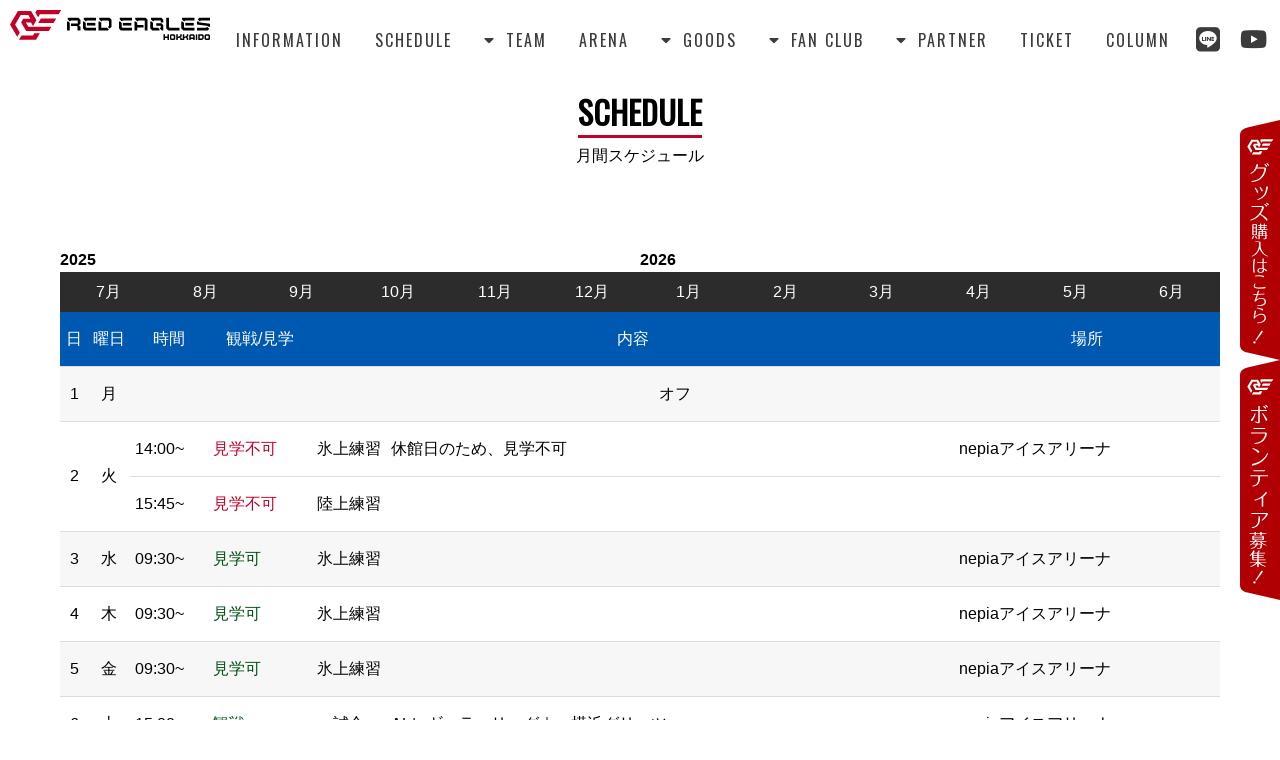

--- FILE ---
content_type: text/html; charset=UTF-8
request_url: https://redeagles.co.jp/schedule/index.php?sche_month=2024-1
body_size: 6866
content:
<!DOCTYPE html>
<html lang="ja">

    <head>
        <meta charset="UTF-8">
        <meta name="viewport" content="width=device-width, initial-scale=1.0">
        <meta name="keywords" content="アイスホッケー・レッドイーグルス・アジアリーグ・北海道・苫小牧・ice hockey・redeagles">
        <meta name="description" content="アイスホッケーチーム「レッドイーグルス北海道」の公式サイトです。最新のニュース、試合情報、選手・スタッフ紹介、アリーナ、チケット、グッズ、ファンクラブ、パートナーなど役立つ情報を日々お届けしています。">
        <title>レッドイーグルス北海道（REDEAGLES HOKKAIDO）|月間スケジュール</title>
        <link rel="stylesheet" href="/common/css/common.css" type="text/css">
<link rel="stylesheet" type="text/css" href="/common/css/colorbox.css">
<link rel="stylesheet" type="text/css" href="/common/css/tooltipster.css">
<link rel="stylesheet" type="text/css" href="/common/css/scroll-hint.css">
<link href="https://cdn.jsdelivr.net/npm/aos@2.3.4/dist/aos.css" rel="stylesheet">
<script type="text/javascript" src="/common/js/jquery-3.1.1.min.js"></script>
<script src="https://cdn.jsdelivr.net/npm/aos@2.3.4/dist/aos.js"></script>
<script type="text/javascript" src="/common/js/jquery.tooltipster.js"></script>
<script type="text/javascript" src="/common/js/common.js"></script>
<script type="text/javascript" src="/common/js/scroll-hint.min.js"></script>
<script src="https://cdn.jsdelivr.net/npm/viewport-extra@2.0.1/dist/iife/viewport-extra.min.js" defer></script>
<!-- Google Tag Manager -->
<script>
    (function(w, d, s, l, i) {
        w[l] = w[l] || [];
        w[l].push({
            'gtm.start': new Date().getTime(),
            event: 'gtm.js'
        });
        var f = d.getElementsByTagName(s)[0],
            j = d.createElement(s),
            dl = l != 'dataLayer' ? '&l=' + l : '';
        j.async = true;
        j.src =
            'https://www.googletagmanager.com/gtm.js?id=' + i + dl;
        f.parentNode.insertBefore(j, f);
    })(window, document, 'script', 'dataLayer', 'GTM-PWMMVW5');
</script>
<!-- End Google Tag Manager -->
        <link rel="stylesheet" href="style.css" type="text/css">
    </head>

    <body>
        <div id="loading">
    <div id="load-icon"><img src="/common/images/claw_mark.svg"></div>
    <div id="shutter">
        <div class='div gate-l'></div>
        <div class='div gate-r'></div>
    </div>
</div>
        <div id="header">
    <div class="head_inner">
        <div id="logoBox">
            <a href="/">
                <svg version="1.1" id="logo" xmlns="http://www.w3.org/2000/svg" xmlns:xlink="http://www.w3.org/1999/xlink" x="0px" y="0px" viewBox="0 0 450 68.526"
                    enable-background="new 0 0 450 68.526" xml:space="preserve">
                    <g>
                        <path d="M412.842,55.627h-0.461H406.7h-0.613h-0.307c-0.9,0.899-1.404,1.404-2.303,2.304v10.595h3.223v-2.304h5.682v2.304h3.225
                         V57.931c-0.898-0.899-1.404-1.404-2.303-2.304H412.842z M406.7,58.7h5.682v4.299H406.7V58.7z" />
                        <polygon points="354.395,60.542 348.711,60.542 348.711,55.628 345.489,55.628 345.489,68.526 348.711,68.526 348.711,63.765
                                 354.395,63.765 354.395,68.526 357.618,68.526 357.618,55.628 354.395,55.628     " />
                        <rect x="418.114" y="55.628" width="3.225" height="12.897" />
                        <path d="M433.059,55.627h-0.307h-5.682H424h-0.154v12.897h1.535h1.689h5.373l1.535-1.534l1.998-1.997v-7.216l-2.15-2.15H433.059z
                         M427.071,58.853h5.682v5.066L431.37,65.3h-4.299V58.853z" />
                        <polygon points="397.899,58.835 392.063,61.428 392.063,55.628 388.838,55.628 388.838,65.916 386.28,65.916 386.28,65.3
                                 386.28,64.687 386.28,64.533 383.424,61.677 386.28,60.388 386.28,55.628 383.055,55.628 383.055,58.837 377.375,61.405
                                 377.375,55.628 374.149,55.628 374.149,68.526 377.375,68.526 377.375,64.413 380.463,63.016 383.055,65.608 383.055,68.526
                                 383.209,68.526 386.28,68.526 388.838,68.526 391.551,68.526 392.063,68.526 392.063,64.414 395.329,62.963 395.288,62.999
                                 397.899,65.608 397.899,68.526 401.122,68.526 401.122,65.3 401.122,64.533 398.252,61.664 401.122,60.388 401.122,55.628
                                 397.899,55.628     " />
                        <path d="M361.969,55.627l-2.15,2.15v0.768v0.308v6.448v0.461v0.614l2.303,2.149h7.678l2.15-2.149v-0.614v-0.461v-6.448v-0.308
                         v-0.768l-2.305-2.15H361.969z M368.725,65.301h-5.682v-6.448h5.682V65.301z" />
                        <path d="M447.696,55.627h-7.676l-2.15,2.15v0.768v0.308v6.448v0.461v0.614l2.305,2.149h7.676l2.15-2.149v-0.614v-0.461v-6.448
                         v-0.308v-0.768L447.696,55.627z M446.776,65.301h-5.682v-6.448h5.682V65.301z" />
                        <polygon points="128.276,26.183 128.276,46.614 134.367,46.614 134.367,29.585 130.963,26.183     " />
                        <polygon points="152.28,17.953 129.888,17.953 129.888,21.177 134.725,26.193 136.875,24.043 152.28,24.043 152.28,31.029
                                 137.232,31.029 137.232,36.761 149.951,36.761 151.921,38.733 151.921,46.614 158.371,46.614 158.371,38.016 155.146,34.791
                                 158.371,31.566 158.371,22.252 154.071,17.953     " />
                        <polygon points="357.924,39.09 357.924,17.953 351.834,17.953 351.834,40.524 351.834,41.957 356.133,46.615 381.211,46.615
                                 381.211,40.524 359.358,40.524     " />
                        <polygon points="165.715,21.356 170.551,26.192 172.701,24.043 193.481,24.043 193.481,17.953 165.715,17.953     " />
                        <polygon points="170.193,39.09 170.193,29.586 166.79,26.182 164.102,26.182 164.102,40.524 164.102,41.957 168.401,46.615
                                 193.48,46.615 193.48,40.524 171.626,40.524     " />
                        <rect x="173.059" y="29.417" width="18.988" height="6.091" />
                        <polygon points="286.272,29.586 282.868,26.183 280.18,26.183 280.18,46.615 286.272,46.615 286.272,40.165 300.602,40.165
                                 300.602,34.075 286.272,34.075     " />
                        <polygon points="303.469,17.953 281.973,17.953 281.973,21.356 286.629,26.193 288.78,24.043 303.469,24.043 303.469,46.614
                                 309.559,46.614 309.559,22.252 305.26,17.953     " />
                        <polygon points="222.5,17.953 201.004,17.953 201.004,21.356 205.662,26.193 207.811,24.043 221.067,24.043 222.5,25.477
                                 222.5,36.583 220.351,38.721 224.292,42.663 228.59,38.375 228.59,22.108 224.292,17.953     " />
                        <polygon points="205.303,40.524 205.303,29.586 201.9,26.183 199.212,26.183 199.212,46.615 202.437,46.615 205.303,46.615
                                 220.351,46.615 222.5,44.464 218.56,40.524     " />
                        <polygon points="423.487,26.172 420.622,26.182 420.622,32.283 420.622,33.179 445.192,36.421 447.133,38.364 450,38.364
                                 450,32.283 450,31.925 450,31.387 425.483,28.167     " />
                        <polygon points="425.637,17.942 422.413,21.356 427.071,26.193 429.221,24.043 450,24.043 450,17.953     " />
                        <polygon points="246.684,21.356 251.52,26.192 253.67,24.043 274.45,24.043 274.45,17.953 246.684,17.953     " />
                        <polygon points="251.163,39.09 251.163,29.586 247.758,26.182 245.071,26.182 245.071,40.524 245.071,41.957 249.37,46.615
                                 274.45,46.615 274.45,40.524 252.594,40.524     " />
                        <rect x="254.028" y="29.417" width="18.988" height="6.091" />
                        <polygon points="387.124,21.356 391.959,26.192 394.11,24.043 414.889,24.043 414.889,17.953 387.124,17.953     " />
                        <polygon points="391.602,39.09 391.602,29.586 388.2,26.182 385.51,26.182 385.51,40.524 385.51,41.957 389.811,46.615
                                 414.889,46.615 414.889,40.524 393.036,40.524     " />
                        <rect x="394.467" y="29.417" width="18.988" height="6.091" />
                        <polygon points="340.19,30.492 338.936,30.492 328.905,30.492 328.905,35.866 338.936,35.866 338.936,39.807 336.967,41.957
                                 341.624,46.615 345.028,46.615 345.028,34.791 340.727,30.492     " />
                        <polygon points="338.936,17.953 317.44,17.953 317.44,21.356 322.098,26.193 324.249,24.043 338.936,24.043 338.936,28.343
                                 345.028,28.343 345.028,22.252 340.727,17.953     " />
                        <polygon points="323.172,40.524 321.739,39.09 321.739,29.586 318.336,26.183 315.649,26.183 315.649,40.524 315.649,41.957
                                 319.95,46.615 336.608,46.615 336.608,44.107 333.026,40.524     " />
                        <polygon points="441.401,40.513 420.622,40.513 420.622,46.604 444.985,46.614 448.208,43.2 443.551,38.364     " />
                        <polygon class="mark" points="60.439,0 57.081,5.814 63.316,16.616 67.154,9.969 109.365,9.969 115.122,0     " />
                        <polygon class="mark" points="63.547,29.525 98.084,29.525 103.84,19.555 69.303,19.556     " />
                        <polygon class="mark" points="35.736,28.663 47.248,28.663 51.805,36.556 56.601,28.247 59.479,23.262 47.967,3.323
                                                47.488,2.492 17.748,2.492 17.222,3.404 0,33.232 16.309,61.481 22.065,51.509 11.512,33.232 23.983,11.63 41.252,11.63
                                                46.049,19.939 29.739,19.939 24.943,28.247 36.455,48.187 87.301,48.187 93.057,38.217 41.252,38.217     " />
                        <polygon class="mark" points="51.805,58.156 25.902,58.156 20.146,68.126 46.049,68.126 46.241,68.126 58.52,68.126
                                                67.154,53.171 54.682,53.171     " />
                    </g>
                </svg>
            </a>
        </div>

                <div class="menu-toggle">
            <div class="plus-btn">
                <div class="icon-btn-mark">&#xea02;</div>
            </div>
        </div>
        <div class="menu-container">
            <div class="menu-sliders"></div>
            <div class="menu-sliders"></div>
            <div class="menu-sliders"></div>
            <div class="navi">
                                    <ul>
                                                <li><a href="/info/">INFORMATION</a></li>
                        <li><a href="/schedule/">SCHEDULE</a></li>
                        <li>
                            <p class="tree"><a href="#"><span class="icon-L">&#xe975;</span>TEAM</a></p>
                            <div class="childBox">
                                <div class="childBox-inner">
                                    <ul>
                                        <li><a href="/team/player/">プレイヤー</a></li>
                                        <li><a href="/dj/">DJ & MC</a></li>
                                        <li><a href="/company/">クラブプロフィール</a></li>
                                        <li><a href="/cooperation/">訪問活動</a></li>
                                    </ul>
                                </div>
                            </div>
                        </li>
                        <li><a href="/arena/">ARENA</a></li>
                        <li>
                            <p class="tree"><a href="#"><span class="icon-L">&#xe975;</span>GOODS</a></p>
                            <div class="childBox">
                                <div class="childBox-inner">
                                    <ul>
                                        <li><a href="https://store-redeagles.com/" target="_blank">オンラインストア</a></li>
                                        <li><a href="/store/">店頭販売</a></li>
                                        <li><a href="/store/furusato.php">苫小牧市ふるさと納税</a></li>
                                    </ul>
                                </div>
                            </div>
                        </li>
                        <li>
                            <p class="tree"><a href="#"><span class="icon-L">&#xe975;</span>FAN CLUB</a></p>
                            <div class="childBox">
                                <div class="childBox-inner">
                                    <ul>
                                        <li><a href="/fanclub/">ファンクラブ</a></li>
                                        <li><a href="/fanclub/rule.php">会員規約</a></li>
                                                                            </ul>
                                </div>
                            </div>
                        </li>
                        <li>
                            <p class="tree"><a href="#"><span class="icon-L">&#xe975;</span>PARTNER</a></p>
                            <div class="childBox">
                                <div class="childBox-inner">
                                    <ul>
                                        <li><a href="/partner/list.php">パートナー一覧</a></li>
                                        <li><a href="/partner/">オフィシャルパートナー</a></li>
                                        <li><a href="/partner/support.php">サポートパートナー</a></li>
                                    </ul>
                                </div>
                            </div>
                        </li>
                        <li><a href="/ticket/">TICKET</a></li>
                        <li><a href="/column/">COLUMN</a></li>
                        </ul>
                                </div>
        </div>
        <ul class="social">
            <li><a target="_blank" href="https://page.line.me/?accountId=070izuqy" data-label="公式LINE"><span>&#xea5f;</span></a></li>
            <li><a target="_blank" href="https://www.youtube.com/channel/UCeT6sSe_NyGVEOZ1AHIx6CQ" data-label="YouTubeチャンネル"><span>&#xe908;</span></a></li>
            <li><a target="_blank" href="https://www.facebook.com/redeagleshokkaido/" data-label="FACEBOOK"><span>&#xe902;</span></a></li>
            <li><a target="_blank" href="https://twitter.com/_redeagles_" data-label="ツイッター"><span>&#xea3a;</span></a></li>
            <li><a target="_blank" href="https://www.instagram.com/redeagleshokkaido/" data-label="インスタグラム"><span>&#xe903;</span></a></li>
        </ul>
    </div>
</div>
<script>
    $('.plus-btn').click(function() {
        $('body').toggleClass('menu-open');
    })
</script>
        <div id="wrap">
            <div id="page_title_def">
                <h1><span>SCHEDULE</span></h1>
                <p>月間スケジュール</p>
            </div>
            <div id="contents">
                <div class="schedule_month_select">
                                            <div class="season_half">
                            <p>2025</p>
                            <ul>
                                                                    <li><a href="index.php?sche_month=2025-7">7月</a>
                                        </li>
                                                                        <li><a href="index.php?sche_month=2025-8">8月</a>
                                        </li>
                                                                        <li><a href="index.php?sche_month=2025-9">9月</a>
                                        </li>
                                                                        <li><a href="index.php?sche_month=2025-10">10月</a>
                                        </li>
                                                                        <li><a href="index.php?sche_month=2025-11">11月</a>
                                        </li>
                                                                        <li><a href="index.php?sche_month=2025-12">12月</a>
                                        </li>
                                                                </ul>
                        </div>
                                            <div class="season_half">
                            <p>2026</p>
                            <ul>
                                                                    <li><a href="index.php?sche_month=2026-1">1月</a>
                                        </li>
                                                                        <li><a href="index.php?sche_month=2026-2">2月</a>
                                        </li>
                                                                        <li><a href="index.php?sche_month=2026-3">3月</a>
                                        </li>
                                                                        <li><a href="index.php?sche_month=2026-4">4月</a>
                                        </li>
                                                                        <li><a href="index.php?sche_month=2026-5">5月</a>
                                        </li>
                                                                        <li><a href="index.php?sche_month=2026-6">6月</a>
                                        </li>
                                                                </ul>
                        </div>
                                    </div>
                                <table class="sche_list">
                    <thead>
                        <tr>
                            <th class="day">日</th>
                            <th class="week">曜日</th>
                            <th>時間</th>
                            <th>観戦/見学</th>
                            <th colspan="2">内容</th>
                            <th>場所</th>
                        </tr>
                    </thead>
                                            <tbody>
                            <tr>
                                <th class="day" >1</th>
                                <th class="week" >月</th>
                                                                                                                                                                                                <th colspan="5" class="posC">オフ</th>
                                                                            </tr>
                                                                                    </tbody>
                                            <tbody>
                            <tr>
                                <th class="day"  rowspan="2" >2</th>
                                <th class="week"  rowspan="2" >火</th>
                                                                                                                                                                                                <td class="time" aria-label="時間">14:00~</td>
                                            <td class="visit red">見学不可</td>
                                            <td class="tag">氷上練習</td>
                                            <td class="autoCol detail" aria-label="内容">
                                                <div>
                                                                                                        <p>休館日のため、見学不可</p>                                                </div>
                                            </td>
                                            <td class="area" aria-label="場所">nepiaアイスアリーナ</td>
                                                                            </tr>
                                                                                                                <tr>
                                                                                                                            <td class="time" aria-label="時間">15:45~</td>
                                            <td class="visit red">見学不可</td>
                                            <td class="tag">陸上練習</td>
                                            <td class="autoCol detail" aria-label="内容">
                                                <div>
                                                                                                                                                        </div>
                                            </td>
                                            <td class="area" aria-label="場所"></td>
                                                                            </tr>
                                                                                    </tbody>
                                            <tbody>
                            <tr>
                                <th class="day" >3</th>
                                <th class="week" >水</th>
                                                                                                                                                                                                <td class="time" aria-label="時間">09:30~</td>
                                            <td class="visit green">見学可</td>
                                            <td class="tag">氷上練習</td>
                                            <td class="autoCol detail" aria-label="内容">
                                                <div>
                                                                                                                                                        </div>
                                            </td>
                                            <td class="area" aria-label="場所">nepiaアイスアリーナ</td>
                                                                            </tr>
                                                                                    </tbody>
                                            <tbody>
                            <tr>
                                <th class="day" >4</th>
                                <th class="week" >木</th>
                                                                                                                                                                                                <td class="time" aria-label="時間">09:30~</td>
                                            <td class="visit green">見学可</td>
                                            <td class="tag">氷上練習</td>
                                            <td class="autoCol detail" aria-label="内容">
                                                <div>
                                                                                                                                                        </div>
                                            </td>
                                            <td class="area" aria-label="場所">nepiaアイスアリーナ</td>
                                                                            </tr>
                                                                                    </tbody>
                                            <tbody>
                            <tr>
                                <th class="day" >5</th>
                                <th class="week" >金</th>
                                                                                                                                                                                                <td class="time" aria-label="時間">09:30~</td>
                                            <td class="visit green">見学可</td>
                                            <td class="tag">氷上練習</td>
                                            <td class="autoCol detail" aria-label="内容">
                                                <div>
                                                                                                                                                        </div>
                                            </td>
                                            <td class="area" aria-label="場所">nepiaアイスアリーナ</td>
                                                                            </tr>
                                                                                    </tbody>
                                            <tbody>
                            <tr>
                                <th class="day" >6</th>
                                <th class="week" >土</th>
                                                                                                                                                                                                <td class="time" aria-label="時間">15:00~</td>
                                            <td class="visit green">観戦</td>
                                            <td class="tag">試合</td>
                                            <td class="autoCol detail" aria-label="内容">
                                                <div>
                                                    ALレギュラーリーグ<span>｜vs横浜グリッツ</span>                                                                                                    </div>
                                            </td>
                                            <td class="area" aria-label="場所">nepiaアイスアリーナ</td>
                                                                            </tr>
                                                                                    </tbody>
                                            <tbody>
                            <tr>
                                <th class="day" >7</th>
                                <th class="week" >日</th>
                                                                                                                                                                                                <td class="time" aria-label="時間">15:00~</td>
                                            <td class="visit green">観戦</td>
                                            <td class="tag">試合</td>
                                            <td class="autoCol detail" aria-label="内容">
                                                <div>
                                                    ALレギュラーリーグ<span>｜vs横浜グリッツ</span>                                                                                                    </div>
                                            </td>
                                            <td class="area" aria-label="場所">nepiaアイスアリーナ</td>
                                                                            </tr>
                                                                                    </tbody>
                                            <tbody>
                            <tr>
                                <th class="day" >8</th>
                                <th class="week" >月</th>
                                                                                                                                                                                                <th colspan="5" class="posC">オフ</th>
                                                                            </tr>
                                                                                    </tbody>
                                            <tbody>
                            <tr>
                                <th class="day"  rowspan="2" >9</th>
                                <th class="week"  rowspan="2" >火</th>
                                                                                                                                                                                                <td class="time" aria-label="時間">09:00~</td>
                                            <td class="visit green">見学可</td>
                                            <td class="tag">氷上練習</td>
                                            <td class="autoCol detail" aria-label="内容">
                                                <div>
                                                                                                                                                        </div>
                                            </td>
                                            <td class="area" aria-label="場所">nepiaアイスアリーナ</td>
                                                                            </tr>
                                                                                                                <tr>
                                                                                                                            <td class="time" aria-label="時間">10:45~</td>
                                            <td class="visit red">見学不可</td>
                                            <td class="tag">陸上練習</td>
                                            <td class="autoCol detail" aria-label="内容">
                                                <div>
                                                                                                                                                        </div>
                                            </td>
                                            <td class="area" aria-label="場所"></td>
                                                                            </tr>
                                                                                    </tbody>
                                            <tbody>
                            <tr>
                                <th class="day" >10</th>
                                <th class="week" >水</th>
                                                                                                                                                                                                <td class="time" aria-label="時間">09:30~</td>
                                            <td class="visit green">見学可</td>
                                            <td class="tag">氷上練習</td>
                                            <td class="autoCol detail" aria-label="内容">
                                                <div>
                                                                                                                                                        </div>
                                            </td>
                                            <td class="area" aria-label="場所">nepiaアイスアリーナ</td>
                                                                            </tr>
                                                                                    </tbody>
                                            <tbody>
                            <tr>
                                <th class="day" >11</th>
                                <th class="week" >木</th>
                                                                                                                                                                                                <td class="time" aria-label="時間">09:30~</td>
                                            <td class="visit green">見学可</td>
                                            <td class="tag">氷上練習</td>
                                            <td class="autoCol detail" aria-label="内容">
                                                <div>
                                                                                                                                                        </div>
                                            </td>
                                            <td class="area" aria-label="場所">nepiaアイスアリーナ</td>
                                                                            </tr>
                                                                                    </tbody>
                                            <tbody>
                            <tr>
                                <th class="day" >12</th>
                                <th class="week" >金</th>
                                                                                                                                                                                                <td class="time" aria-label="時間">00:00~</td>
                                            <td class="visit green"></td>
                                            <td class="tag">移動日</td>
                                            <td class="autoCol detail" aria-label="内容">
                                                <div>
                                                                                                                                                        </div>
                                            </td>
                                            <td class="area" aria-label="場所"></td>
                                                                            </tr>
                                                                                    </tbody>
                                            <tbody>
                            <tr>
                                <th class="day" >13</th>
                                <th class="week" >土</th>
                                                                                                                                                                                                <td class="time" aria-label="時間">14:00~</td>
                                            <td class="visit green">観戦</td>
                                            <td class="tag">試合</td>
                                            <td class="autoCol detail" aria-label="内容">
                                                <div>
                                                    ALレギュラーリーグ<span>｜vsH.C.栃木日光アイスバックス</span>                                                                                                    </div>
                                            </td>
                                            <td class="area" aria-label="場所">日光霧降アイスアリーナ</td>
                                                                            </tr>
                                                                                    </tbody>
                                            <tbody>
                            <tr>
                                <th class="day" >14</th>
                                <th class="week" >日</th>
                                                                                                                                                                                                <td class="time" aria-label="時間">14:00~</td>
                                            <td class="visit green">観戦</td>
                                            <td class="tag">試合</td>
                                            <td class="autoCol detail" aria-label="内容">
                                                <div>
                                                    ALレギュラーリーグ<span>｜vsH.C.栃木日光アイスバックス</span>                                                                                                    </div>
                                            </td>
                                            <td class="area" aria-label="場所">日光霧降アイスアリーナ</td>
                                                                            </tr>
                                                                                    </tbody>
                                            <tbody>
                            <tr>
                                <th class="day" >15</th>
                                <th class="week" >月</th>
                                                                                                                                                                                                <th colspan="5" class="posC">オフ</th>
                                                                            </tr>
                                                                                    </tbody>
                                            <tbody>
                            <tr>
                                <th class="day" >16</th>
                                <th class="week" >火</th>
                                                                                                                                                                                                <th colspan="5" class="posC">オフ</th>
                                                                            </tr>
                                                                                    </tbody>
                                            <tbody>
                            <tr>
                                <th class="day"  rowspan="2" >17</th>
                                <th class="week"  rowspan="2" >水</th>
                                                                                                                                                                                                <td class="time" aria-label="時間">08:45~</td>
                                            <td class="visit green">見学可</td>
                                            <td class="tag">氷上練習</td>
                                            <td class="autoCol detail" aria-label="内容">
                                                <div>
                                                                                                                                                        </div>
                                            </td>
                                            <td class="area" aria-label="場所">nepiaアイスアリーナ</td>
                                                                            </tr>
                                                                                                                <tr>
                                                                                                                            <td class="time" aria-label="時間">10:45~</td>
                                            <td class="visit red">見学不可</td>
                                            <td class="tag">陸上練習</td>
                                            <td class="autoCol detail" aria-label="内容">
                                                <div>
                                                                                                                                                        </div>
                                            </td>
                                            <td class="area" aria-label="場所"></td>
                                                                            </tr>
                                                                                    </tbody>
                                            <tbody>
                            <tr>
                                <th class="day" >18</th>
                                <th class="week" >木</th>
                                                                                                                                                                                                <td class="time" aria-label="時間">09:00~</td>
                                            <td class="visit red">見学不可</td>
                                            <td class="tag">氷上練習</td>
                                            <td class="autoCol detail" aria-label="内容">
                                                <div>
                                                                                                        <p>休館日のため、見学不可</p>                                                </div>
                                            </td>
                                            <td class="area" aria-label="場所">nepiaアイスアリーナ</td>
                                                                            </tr>
                                                                                    </tbody>
                                            <tbody>
                            <tr>
                                <th class="day" >19</th>
                                <th class="week" >金</th>
                                                                                                                                                                                                <td class="time" aria-label="時間">09:30~</td>
                                            <td class="visit green">見学可</td>
                                            <td class="tag">氷上練習</td>
                                            <td class="autoCol detail" aria-label="内容">
                                                <div>
                                                                                                                                                        </div>
                                            </td>
                                            <td class="area" aria-label="場所">nepiaアイスアリーナ</td>
                                                                            </tr>
                                                                                    </tbody>
                                            <tbody>
                            <tr>
                                <th class="day" >20</th>
                                <th class="week" >土</th>
                                                                                                                                                                                                <td class="time" aria-label="時間">15:00~</td>
                                            <td class="visit green">観戦</td>
                                            <td class="tag">試合</td>
                                            <td class="autoCol detail" aria-label="内容">
                                                <div>
                                                    トレーニングマッチ北海道ワイルズ戦<span>｜vs北海道ワイルズ</span>                                                                                                    </div>
                                            </td>
                                            <td class="area" aria-label="場所">札幌市月寒体育館</td>
                                                                            </tr>
                                                                                    </tbody>
                                            <tbody>
                            <tr>
                                <th class="day" >21</th>
                                <th class="week" >日</th>
                                                                                                                                                                                                <td class="time" aria-label="時間">15:00~</td>
                                            <td class="visit green">観戦</td>
                                            <td class="tag">試合</td>
                                            <td class="autoCol detail" aria-label="内容">
                                                <div>
                                                    トレーニングマッチ北海道ワイルズ戦<span>｜vs北海道ワイルズ</span>                                                                                                    </div>
                                            </td>
                                            <td class="area" aria-label="場所">札幌市月寒体育館</td>
                                                                            </tr>
                                                                                    </tbody>
                                            <tbody>
                            <tr>
                                <th class="day" >22</th>
                                <th class="week" >月</th>
                                                                                                                                                                                                <th colspan="5" class="posC">オフ</th>
                                                                            </tr>
                                                                                    </tbody>
                                            <tbody>
                            <tr>
                                <th class="day"  rowspan="2" >23</th>
                                <th class="week"  rowspan="2" >火</th>
                                                                                                                                                                                                <td class="time" aria-label="時間">09:00~</td>
                                            <td class="visit green">見学可</td>
                                            <td class="tag">氷上練習</td>
                                            <td class="autoCol detail" aria-label="内容">
                                                <div>
                                                                                                                                                        </div>
                                            </td>
                                            <td class="area" aria-label="場所">nepiaアイスアリーナ</td>
                                                                            </tr>
                                                                                                                <tr>
                                                                                                                            <td class="time" aria-label="時間">10:45~</td>
                                            <td class="visit red">見学不可</td>
                                            <td class="tag">陸上練習</td>
                                            <td class="autoCol detail" aria-label="内容">
                                                <div>
                                                                                                                                                        </div>
                                            </td>
                                            <td class="area" aria-label="場所"></td>
                                                                            </tr>
                                                                                    </tbody>
                                            <tbody>
                            <tr>
                                <th class="day"  rowspan="2" >24</th>
                                <th class="week"  rowspan="2" >水</th>
                                                                                                                                                                                                <td class="time" aria-label="時間">09:00~</td>
                                            <td class="visit green">見学可</td>
                                            <td class="tag">氷上練習</td>
                                            <td class="autoCol detail" aria-label="内容">
                                                <div>
                                                                                                                                                        </div>
                                            </td>
                                            <td class="area" aria-label="場所">安平町スポーツセンター</td>
                                                                            </tr>
                                                                                                                <tr>
                                                                                                                            <td class="time" aria-label="時間">10:45~</td>
                                            <td class="visit red">見学不可</td>
                                            <td class="tag">陸上練習</td>
                                            <td class="autoCol detail" aria-label="内容">
                                                <div>
                                                                                                                                                        </div>
                                            </td>
                                            <td class="area" aria-label="場所"></td>
                                                                            </tr>
                                                                                    </tbody>
                                            <tbody>
                            <tr>
                                <th class="day" >25</th>
                                <th class="week" >木</th>
                                                                                                                                                                                                <td class="time" aria-label="時間">08:30~</td>
                                            <td class="visit green">見学可</td>
                                            <td class="tag">氷上練習</td>
                                            <td class="autoCol detail" aria-label="内容">
                                                <div>
                                                                                                                                                        </div>
                                            </td>
                                            <td class="area" aria-label="場所">nepiaアイスアリーナ</td>
                                                                            </tr>
                                                                                    </tbody>
                                            <tbody>
                            <tr>
                                <th class="day" >26</th>
                                <th class="week" >金</th>
                                                                                                                                                                                                <td class="time" aria-label="時間">10:45~</td>
                                            <td class="visit green">見学可</td>
                                            <td class="tag">氷上練習</td>
                                            <td class="autoCol detail" aria-label="内容">
                                                <div>
                                                                                                                                                        </div>
                                            </td>
                                            <td class="area" aria-label="場所">安平町スポーツセンター</td>
                                                                            </tr>
                                                                                    </tbody>
                                            <tbody>
                            <tr>
                                <th class="day" >27</th>
                                <th class="week" >土</th>
                                                                                                                                                                                                <td class="time" aria-label="時間">10:00~</td>
                                            <td class="visit green">見学可</td>
                                            <td class="tag">氷上練習</td>
                                            <td class="autoCol detail" aria-label="内容">
                                                <div>
                                                                                                                                                        </div>
                                            </td>
                                            <td class="area" aria-label="場所">ダイナックス沼ノ端アイスアリーナ</td>
                                                                            </tr>
                                                                                    </tbody>
                                            <tbody>
                            <tr>
                                <th class="day" >28</th>
                                <th class="week" >日</th>
                                                                                                                                                                                                <th colspan="5" class="posC">オフ</th>
                                                                            </tr>
                                                                                    </tbody>
                                            <tbody>
                            <tr>
                                <th class="day" >29</th>
                                <th class="week" >月</th>
                                                                                                                                                                                                <th colspan="5" class="posC">オフ</th>
                                                                            </tr>
                                                                                    </tbody>
                                            <tbody>
                            <tr>
                                <th class="day"  rowspan="2" >30</th>
                                <th class="week"  rowspan="2" >火</th>
                                                                                                                                                                                                <td class="time" aria-label="時間">09:00~</td>
                                            <td class="visit green">見学可</td>
                                            <td class="tag">氷上練習</td>
                                            <td class="autoCol detail" aria-label="内容">
                                                <div>
                                                                                                                                                        </div>
                                            </td>
                                            <td class="area" aria-label="場所">安平町スポーツセンター</td>
                                                                            </tr>
                                                                                                                <tr>
                                                                                                                            <td class="time" aria-label="時間">10:45~</td>
                                            <td class="visit red">見学不可</td>
                                            <td class="tag">陸上練習</td>
                                            <td class="autoCol detail" aria-label="内容">
                                                <div>
                                                                                                                                                        </div>
                                            </td>
                                            <td class="area" aria-label="場所"></td>
                                                                            </tr>
                                                                                    </tbody>
                                            <tbody>
                            <tr>
                                <th class="day"  rowspan="2" >31</th>
                                <th class="week"  rowspan="2" >水</th>
                                                                                                                                                                                                <td class="time" aria-label="時間">09:00~</td>
                                            <td class="visit green">見学可</td>
                                            <td class="tag">氷上練習</td>
                                            <td class="autoCol detail" aria-label="内容">
                                                <div>
                                                                                                                                                        </div>
                                            </td>
                                            <td class="area" aria-label="場所">安平町スポーツセンター</td>
                                                                            </tr>
                                                                                                                <tr>
                                                                                                                            <td class="time" aria-label="時間">10:45~</td>
                                            <td class="visit red">見学不可</td>
                                            <td class="tag">陸上練習</td>
                                            <td class="autoCol detail" aria-label="内容">
                                                <div>
                                                                                                                                                        </div>
                                            </td>
                                            <td class="area" aria-label="場所"></td>
                                                                            </tr>
                                                                                    </tbody>
                                    </table>
                <div class="indent vmt20">
                    <p>※スケジュールの時間や内容は、諸事情により予告なく変更となる場合がございます。あらかじめご了承ください。</p>
                    <p>※練習に「見学不可」と記載されている場合は、見学をお断りさせていただきます。</p>
                    <p>※練習の見学は無料です。</p>
                    <p>※練習中は写真・ビデオカメラでの撮影はフラッシュ無しでお願いします。</p>
                    <p>※観戦される際は正面入り口側ゴール裏、又は観客席のみでお願い致します。</p>
                    <p>※練習終了後ロビーでのファンサービス時に、<br>
                        ・選手に被り物を依頼しての撮影<br>
                        ・選手にカメラを渡しての撮影<br>
                        ・選手を長時間拘束するような行為<br>
                        は、禁止させていただきます。</p>
                </div>
            </div>
        </div>
        <ul class="side-menu">
    <li><a href="https://store-redeagles.com/" target="_blank"><img src="/common/images/btn_side_goods.svg" alt="グッズ購入はこちら"></a></li>
        <li><a href="/volunteer/"><img src="/common/images/btn_volunteer.svg" alt="ボランティア募集"></a></li>
    </ul>
<div id="footer">
    <div id="footer_inner">
        <ul id="footer_menu">
            <li><a href="/contact/">お問い合わせ</a></li>
            <li><a href="/privacy/">個人情報保護方針</a></li>
            <li><a href="/privacy/index2.php">当社が取り扱う個人情報について</a></li>
        </ul>
        <p class="caution"><span class="icon-L" style="font-family: 'redeagles' !important;">&#xe9a9;</span>無断使用、転載はご遠慮下さい。</span>
        </p>
        <div id="Copyright">Copyright&copy; RED EAGLES HOKKAIDO Inc. All Rights Reserved. </div>
    </div>
</div>
<div class="progress-wrap">
    <svg class="progress-circle svg-content" width="100%" height="100%" viewBox="-1 -1 102 102">
        <path d="M50,1 a49,49 0 0,1 0,98 a49,49 0 0,1 0,-98" />
    </svg>
</div>
<script type="text/javascript" src="/common/js/loading.js"></script>
<!-- Global site tag (gtag.js) - Google Analytics -->

<script async src="https://www.googletagmanager.com/gtag/js?id=UA-61905741-1"></script>

    </body>

</html>

--- FILE ---
content_type: text/css
request_url: https://redeagles.co.jp/common/css/common.css
body_size: 11263
content:
@import url("https://fonts.googleapis.com/css2?family=Oswald&family=Anton&family=Zen+Dots&display=swap");html{font-family:Helvetica Neue,Helvetica,Arial,Verdana,ヒラギノ角ゴ ProN W3,Hiragino Kaku Gothic ProN,メイリオ,Meiryo,ＭＳ Ｐゴシック,MS PGothic,sans-serif}body{margin:0;padding:0;border:0;outline:0;vertical-align:baseline;font-size:16px;line-height:1.5;color:#000;background-color:#fff !important}body.root #header{background:transparent}body.root #header.fixed{background:#c20127}html,div,span,object,iframe,h1,h2,h3,h4,h5,h6,p,blockquote,pre,abbr,address,cite,code,del,dfn,em,img,ins,kbd,q,samp,small,strong,sub,sup,var,b,i,dl,dt,dd,ol,ul,li,fieldset,form,label,legend,table,caption,tbody,tfoot,thead,tr,th,td,article,aside,canvas,details,figcaption,figure,footer,header,hgroup,menu,nav,section,summary,time,mark,audio,video{margin:0;padding:0;border:0;outline:0;vertical-align:baseline;background:transparent}img{max-width:100%;height:auto;vertical-align:top}article,aside,details,figcaption,figure,footer,header,hgroup,menu,nav,section{display:block}ul{list-style:none !important}blockquote,q{quotes:none}blockquote:before,blockquote:after,q:before,q:after{content:'';content:none}a,label{margin:0;padding:0;vertical-align:baseline;background:transparent;text-decoration:none;cursor:pointer}ins{background-color:#ff9;color:#000;text-decoration:none}mark{background-color:#ff9;color:#000;font-style:italic;font-weight:bold}del{text-decoration:line-through}abbr[title],dfn[title]{border-bottom:1px dotted;cursor:help}table{border-collapse:collapse;border-spacing:0}ol{list-style-position:inside;text-indent:-1em}ol li{margin-left:1em}ol li>p{text-indent:0}hr{display:block;height:1px;border:0;border-top:1px solid #cccccc;margin:1em 0;padding:0}hr.spacer{margin:1em 0;border:none}pre,code,kbd,samp,tt,.mono{font-family:monospace;line-height:100%}#fb iframe{margin:0}div,p{text-align:justify}section:after{content:'';clear:both;display:block}input,select{vertical-align:middle}[class^="gr-"],[class*=" gr-"]{display:block;position:relative}[class^="gr-"]:hover:before,[class*=" gr-"]:hover:before{color:#fff;text-align:center;font-size:6rem;position:absolute;width:100%;height:100%;background:rgba(0,0,0,0.6);filter:alpha(opacity=60);-moz-opacity:0.6;opacity:0.6;display:-webkit-flex;display:flex;-webkit-align-items:center;align-items:center;-webkit-justify-content:center;justify-content:center}.gr-inner_link:hover:before{content:"\e951"}.gr-external_link:hover:before{content:"\e9aa"}.gr-zoom_link:hover:before{content:"\e9f1"}.gr-yt_link:hover:before{content:"\e908"}*,*:before,*:after{-moz-box-sizing:border-box;-webkit-box-sizing:border-box;box-sizing:border-box}br.break{display:inline}br.nobreak{display:none}br.smp_break{display:none}@media screen and (max-width: 599px){*{-moz-user-select:none;-ms-user-select:none;-khtml-user-select:none;-webkit-user-select:none;-webkit-touch-callout:none;font-size:11px !important}input,textarea,select{-moz-user-select:auto;-ms-user-select:auto;-khtml-user-select:auto;-webkit-user-select:auto;-webkit-touch-callout:auto}a,buton{-moz-user-select:auto;-ms-user-select:auto;-khtml-user-select:auto;-webkit-user-select:auto;-webkit-touch-callout:auto}br.break{display:none}br.nobreak{display:inline}br.smp_nobreak{display:none}br.smp_break{display:inline}}#loading #shutter div{width:200px;height:200px;background:#ffffff;position:fixed;-webkit-transform:rotate(45deg) scale(10);transform:rotate(45deg) scale(10);z-index:99}#loading #shutter .gateopen{-webkit-animation-name:gate;-webkit-animation-duration:1.2s;animation-name:gate;animation-duration:1.2s}#loading #load-icon{position:absolute;top:50%;left:50%;transform:translate(-50%, -50%);display:none;z-index:999}#loading #load-icon .zoom{transform-origin:center;animation-name:zoomIn;animation-duration:.8s}.gate-l{bottom:-100px;left:-100px}.gate-r{top:-100px;right:-100px}@-webkit-keyframes gate{100%{-webkit-transform:rotate(45deg) scale(0);transform:rotate(45deg) scale(0)}}@keyframes gate{100%{-webkit-transform:rotate(45deg) scale(0);transform:rotate(45deg) scale(0)}}@keyframes zoomIn{0%{transform:scale(1)}100%{opacity:0;transform:scale(2)}}.anim-box.kiran{opacity:1;overflow:hidden;position:relative;cursor:pointer}.anim-box.kiran::before{background-color:#fff;content:"";display:block;position:absolute;top:-100px;left:0;width:30px;height:100%;opacity:0;transition:cubic-bezier(0.32, 0, 0.67, 0)}.anim-box.kiran:hover::before{animation:kiran 0.5s linear 1}@keyframes kiran{0%{transform:scale(2) rotate(45deg);opacity:0}20%{transform:scale(20) rotate(45deg);opacity:0.6}40%{transform:scale(30) rotate(45deg);opacity:0.4}80%{transform:scale(45) rotate(45deg);opacity:0.2}100%{transform:scale(50) rotate(45deg);opacity:0}}#loader{display:none}.overlay{height:100%;left:0;position:fixed;top:0;width:100%;z-index:999;background:#940000;display:block}.overlay p{color:#fff}#progress{position:absolute;top:60%;left:50%;transform:translateY(-50%) translateX(-50%);z-index:9999;color:#fff}#progress p{text-align:center}.loader-animation{background:#ffffff;-webkit-animation:load1 1s infinite ease-in-out;animation:load1 1s infinite ease-in-out;width:1em;height:4em;height:10px;left:50%;margin:-5px 0 0 -5px;position:absolute;top:50%;width:10px;color:#ffffff;text-indent:-9999em;font-size:10px;-webkit-transform:translateZ(0);-ms-transform:translateZ(0);transform:translateZ(0);-webkit-animation-delay:-0.16s;animation-delay:-0.16s}.loader-animation:before,.loader-animation:after{background:#ffffff;-webkit-animation:load1 1s infinite ease-in-out;animation:load1 1s infinite ease-in-out;width:1em;height:4em}.loader-animation:before,.loader-animation:after{position:absolute;top:0;content:''}.loader-animation:before{left:-1.5em;-webkit-animation-delay:-0.32s;animation-delay:-0.32s}.loader-animation:after{left:1.5em}@-webkit-keyframes load{0%,
    80%,
    100%{box-shadow:0 0;height:4em}40%{box-shadow:0 -2em;height:5em}}@keyframes load{0%,
    80%,
    100%{box-shadow:0 0;height:4em}40%{box-shadow:0 -2em;height:5em}}#page_title_def{margin:40px 0 80px;text-align:center}#page_title_def dl{display:inline-block}#page_title_def dl dt{border-bottom:4px solid #c20127;line-height:1}#page_title_def dl dd{margin-top:5px}#page_title_def dl dd span{margin-top:5px;padding:0 10px;letter-spacing:2px}#page_title_def h1{padding:0.5em 0;line-height:1;text-transform:uppercase}#page_title_def h1 span{border-bottom:3px solid #c20127}#page_title_def h1.f_en{letter-spacing:8px}#page_title_def p{text-align:center}#page_title{height:400px;position:relative}#page_title #page_title_inner{max-width:1200px;min-width:400px;position:absolute;top:50%;left:50%;transform:translate(-50%, -50%);border-bottom:5px solid #c30027;z-index:2;font-family:"Oswald", sans-serif;display:flex;flex-direction:column;justify-content:space-between;align-items:center;background-color:rgba(255,255,255,0.534)}#page_title #page_title_inner h1{padding:0.5em 1em;text-align:left;letter-spacing:8px;line-height:1.5;font-size:130%}#page_title #page_title_inner h1 span{display:block;letter-spacing:normal;border-top:1px solid rgba(0,0,0,0.4);font-size:90%;text-align:center}#page_title #page_title_inner p{padding-bottom:5px;color:#c30027;font-size:140% !important}#page_title::before{content:"";width:100%;height:183px;background:url(/common/images/visual_btm.png) repeat-x;position:absolute;bottom:0;z-index:1}.wrap{width:100% !important}#wrap{width:100%;margin-top:80px;background-color:#fff}#wrap #contents{width:1200px;margin:60px auto 0;padding:0 20px 40px}#wrap #contents.full{width:100%;padding:0}#wrap #contents.full section .sec-inner{max-width:1200px;margin:0 auto;padding:0 20px}#wrap #contents.full section .sec-inner .sec-inner-child{margin-bottom:40px;padding-left:70px}#wrap #contents.full section .sec-inner .sec-inner-child:last-child{margin-bottom:0}#wrap #contents.full section.gray{background:#e9e3e0}#wrap #contents article{width:100%;margin:0 auto 40px}#wrap #contents article:last-child{margin-bottom:0}#wrap #contents section{width:100%;padding:40px 0}#wrap #contents section>*{margin:0 auto 20px}#wrap #contents section>*+.read{margin-top:0}#wrap #contents section:first-child{padding-top:0}#wrap #contents section:last-of-type{margin-bottom:0}@media screen and (max-width: 599px){#page_title_def{margin:50px 0 20px;text-align:center}#page_title_def h1 span{font-size:200% !important}#page_title_def h1 span.jp{font-size:16px !important}#page_title_def p{margin-top:5px}#page_title{height:200px;position:relative;background-size:auto 100%;background-repeat:no-repeat}#page_title #page_title_inner{max-width:auto;min-width:auto}#page_title #page_title_inner h1{padding:0.5em 1em;text-align:left;letter-spacing:8px;line-height:1.5;font-size:200% !important;white-space:nowrap}#page_title #page_title_inner h1 span{display:block;letter-spacing:normal;border-top:1px solid rgba(255,255,255,0.4);font-size:90% !important;text-align:center}#wrap{width:100%;margin-top:50px}#wrap #contents{width:100%;margin-top:20px;padding:0 20px 40px}#wrap #contents article{margin:0 auto 20px}#wrap #contents section{width:100%;padding:20px 0}#wrap #contents.full{width:100%}#wrap #contents.full section{padding:20px}#wrap #contents.full section .sec-inner{width:100%;margin:0 auto 20px;padding:0}#wrap #contents.full section .sec-inner .sec-inner-child{margin-top:20px;padding-left:20px}#wrap #contents.full section .sec-inner .sec-inner-child:first-child{margin-top:0}}#header{height:80px;position:fixed;z-index:5;width:100%;top:0;transition:all 0.3s ease;background:#fff}#header .head_inner{height:100%;display:flex;align-items:center;justify-content:space-between}#header .head_inner #logoBox{width:300px;height:100%;padding:10px}#header .head_inner #logoBox #logo{max-width:100%;min-width:200px;max-height:100%;width:auto;height:auto;fill:#000000}#header .head_inner #logoBox #logo a{display:block}#header .head_inner #logoBox #logo a img{width:auto;height:100%}#header .head_inner #logoBox #logo .mark{fill:#c30027}#header .head_inner .rightBox{width:300px;font-family:"Oswald", sans-serif;display:flex}#header .head_inner .rightBox a{color:#3c3c3c}#header .head_inner .social{width:300px;display:flex}#header .head_inner .social li{width:auto;font-family:redeagles !important;font-size:24px;line-height:1}#header .head_inner .social li a{padding:10px;color:#3c3c3c}#header .head_inner .social.top li a{color:#fff}#header .head_inner .menu-toggle{display:none}#header .head_inner .menu-container .navi{position:relative;background-color:#ffffffb9;border-radius:25px}#header .head_inner .menu-container .navi>ul{padding:0 !important;display:flex;justify-content:space-between;align-items:center}#header .head_inner .menu-container .navi>ul>li{padding:0 1em;font-size:1.4rem;text-align:center;white-space:nowrap;font-family:"Oswald", sans-serif;font-size:16px;letter-spacing:2px;display:inline-block}#header .head_inner .menu-container .navi>ul>li [class^="icon-"],#header .head_inner .menu-container .navi>ul>li [class*=" icon-"],#header .head_inner .menu-container .navi>ul>li [class^="gr-"],#header .head_inner .menu-container .navi>ul>li [class*=" gr-"]{font-family:'redeagles' !important}#header .head_inner .menu-container .navi>ul>li>a,#header .head_inner .menu-container .navi>ul>li>p a{padding:0.5em 0;display:block;color:#3c3c3c;position:relative}#header .head_inner .menu-container .navi>ul>li>a.new::before,#header .head_inner .menu-container .navi>ul>li>p a.new::before{content:url(/common/images/new.svg);position:absolute;left:90%;top:0px;pointer-events:none}#header .head_inner .menu-container .navi>ul>li>a::after,#header .head_inner .menu-container .navi>ul>li>p a::after{position:absolute;bottom:0;left:0;content:"";width:100%;height:2px;background:#c20127;transform:scale(0, 1);transform-origin:center top;transition:transform 0.3s}#header .head_inner .menu-container .navi>ul>li>a:not(.tree a):hover::after,#header .head_inner .menu-container .navi>ul>li>p a:not(.tree a):hover::after{transform:scale(1, 1)}#header .head_inner .menu-container .navi>ul>li>a:hover::before,#header .head_inner .menu-container .navi>ul>li>p a:hover::before{content:"";position:absolute;top:auto;bottom:0;left:50%;transform:translateX(-50%);border:7px solid transparent;border-bottom-color:#c20127;border-top-width:0;width:0}#header .head_inner .menu-container .navi>ul>li:hover{background:rgba(255,255,255,0.2)}#header .head_inner .menu-container .navi>ul>li:hover>p{position:relative}#header .head_inner .menu-container .navi>ul>li:hover>p::before{content:'';width:50px;height:100%;position:absolute;bottom:0;right:100%;display:block}#header .head_inner .menu-container .navi>ul>li:hover>p::after{content:'';width:50px;height:100%;position:absolute;bottom:0;left:100%;display:block}#header .head_inner .menu-container .navi>ul>li:hover .childBox{display:block}#header .head_inner .menu-container .navi>ul>li:hover .childBox .childBox-inner ul{display:flex;padding:40px 20px;justify-content:center}#header .head_inner .menu-container .navi>ul>li:hover .childBox .childBox-inner ul li{position:relative}#header .head_inner .menu-container .navi>ul>li:hover .childBox .childBox-inner ul li.new::before{content:url(/common/images/new.svg);position:absolute;left:85%;top:-5px;pointer-events:none}#header .head_inner .menu-container .navi>ul>li:hover .childBox .childBox-inner ul li.soon::before{content:url(/common/images/soon.svg);position:absolute;left:85%;top:-5px;pointer-events:none}#header .head_inner .menu-container .navi>ul>li:hover .childBox .childBox-inner ul li a{padding:0.5em 1em;display:block;color:#fff}#header .head_inner .menu-container .navi>ul>li:hover .childBox .childBox-inner ul li a::before{content:"\e98a";margin-right:5px;font-family:redeagles !important;line-height:1;display:inline-block;position:static}#header .head_inner .menu-container .navi>ul>li:hover .childBox .childBox-inner ul li a:hover{background:#c20127}#header.fixed{height:50px;background:#c20127;transition:all 0.3s ease}#header.fixed .head_inner #logoBox #logo{fill:#fff;height:100%;width:auto}#header.fixed .head_inner #logoBox #logo .mark{fill:#fff}#header.fixed .head_inner .menu-container .navi{background-color:transparent}#header.fixed .head_inner .menu-container .navi>ul>li a{color:#fff}#header.fixed .head_inner .social li a,#header.fixed .head_inner .rightBox li a{color:#fff}#header.fixed::after{content:"";width:100%;height:1px;background:#c20127;position:absolute;bottom:-2px}.childBox{width:100%;display:none;position:absolute;top:100%;left:0;z-index:999;background:rgba(0,0,0,0.548);animation:fadeIn 1s forwards;-webkit-animation:fadeIn 2s forwards}.childBox::before,.childBox::after{-webkit-animation:btm-cap .4s;animation:btm-cap .4s;animation-delay:.4s;animation-fill-mode:forwards;animation-timing-function:cubic-bezier(0.39, 0.575, 0.565, 1);animation-direction:normal;bottom:0}.childBox:before{position:absolute;content:"";height:0;width:0;display:block;border-bottom:solid 3px #c20127;right:0}.childBox:after{position:absolute;content:"";height:0;width:0;display:block;border-bottom:solid 3px #c20127;left:0}.childBox .childBox-inner{width:100%;position:relative}.childBox .childBox-inner:before{position:absolute;content:"";height:0;width:0;display:block;border-top:solid 3px #c20127;border-left:solid 3px #c20127;right:50%;top:0}.childBox .childBox-inner:after{position:absolute;content:"";height:0;width:0;display:block;top:0;border-top:solid 3px #c20127;border-right:solid 3px #c20127;left:50%}.childBox .childBox-inner::before,.childBox .childBox-inner::after{-webkit-animation:top-cap .4s;animation:top-cap .4s;animation-fill-mode:forwards;animation-timing-function:cubic-bezier(0.39, 0.575, 0.565, 1);animation-direction:normal;pointer-events:none}@keyframes fadeIn{0%{background-color:transparent}100%{background-color:rgba(0,0,0,0.8)}}@keyframes top-cap{0%{width:0;height:0}50%{width:50%;height:0}100%{width:50%;height:100%}}@keyframes btm-cap{0%{width:0px}100%{width:50%}}@media screen and (max-width: 599px){#header{width:100%;height:auto;margin:0;border-bottom:4px solid #c20127;transition:none;position:fixed;overflow:hidden;top:0;background:none;pointer-events:none}#header .head_inner{width:100%;padding:0;display:block;background:none}#header .head_inner #logoBox{width:auto;height:50px;background:#c20127}#header .head_inner #logoBox #logo{height:100%;pointer-events:auto;fill:#fff}#header .head_inner #logoBox #logo img{width:auto;height:auto;max-height:50px;padding:10px}#header .head_inner #logoBox #logo .mark{fill:#fff}#header .head_inner #SiteTitle{width:40%;padding:0;position:absolute;top:25px;left:50%;transform:translateX(-50%)}#header .head_inner .menu-toggle{display:block;position:fixed;top:0;right:0;z-index:999;pointer-events:auto}#header .head_inner .menu-toggle .plus-btn{width:50px;height:50px;background:#000;position:relative;color:#fff}#header .head_inner .menu-toggle .plus-btn div{position:absolute;top:50%;left:50%;transform:translate(-50%, -50%);font-family:redeagles !important}#header .head_inner .menu-toggle .plus-btn:hover{cursor:pointer}#header .head_inner .menu-container{z-index:2;position:relative;display:flex;align-items:stretch;height:100vh;pointer-events:none}#header .head_inner .menu-container .menu-sliders{flex:1;display:flex;justify-content:center;align-items:center;transition:flex 0.45s}#header .head_inner .menu-container .menu-sliders:nth-child(2){flex:1 0 100%;background:transparent}#header .head_inner .menu-container .menu-sliders:nth-child(odd){background:#c20127}#header .head_inner .menu-container .navi{width:100%;position:absolute;z-index:3;top:0;left:0;right:0;bottom:0;transform:translateY(-100%);transition:transform 0.5s;transition-delay:0.5s;visibility:hidden;background-color:transparent}#header .head_inner .menu-container .navi ul{width:100%;margin:auto;justify-content:space-between;flex-wrap:wrap}#header .head_inner .menu-container .navi ul li{width:30%;position:relative}#header .head_inner .menu-container .navi ul li.soon{opacity:0.5}#header .head_inner .menu-container .navi ul li a{padding:0.5em 0;font-size:10px !important;color:#fff;border-radius:5px}#header .head_inner .menu-container .navi ul li a span{font-family:redeagles !important;font-size:80%;display:block;font-size:36px !important}#header .head_inner .menu-container .navi ul li a.new::before{left:50%;top:10px}#header .head_inner .menu-container .navi ul li ul{width:100%;padding:0;display:block;position:static;background:none;border:none}#header .head_inner .menu-container .navi ul li ul li{width:auto;white-space:normal}#header .head_inner .menu-container .navi ul li:hover>ul{position:static;display:block;transition:none}#header .head_inner .menu-container .navi ul.social{margin-top:40px;position:static}#header .head_inner .menu-container .navi ul.half li{width:45%}#header .head_inner .menu-container .navi ul.col4 li{width:25%}#header .head_inner .menu-container .navi ul.col5 li{width:20%}body.menu-open #header .head_inner{position:fixed}body.menu-open #header .head_inner .menu-container .menu-sliders:nth-child(2){flex:0 0 0%}body.menu-open #header .head_inner .menu-container .navi{transform:translateY(0%);visibility:visible;pointer-events:all}body.menu-open #header .head_inner .menu-container .plus-btn div{transition:transform 0.3s;transition-delay:0.5s}body.menu-open #header .head_inner .menu-container .plus-btn div.icon-btn-mark{transform:translateX(-50%) translateY(-50%) rotate(-90deg)}body.menu-open #header .head_inner .menu-container .plus-btn:hover{background:#0259a5;color:#fff}body.menu-open #header .head_inner .menu-container .plus-btn:active{box-shadow:none}body.menu-open #header .head_inner .menu-container .plus-btn .icon-btn-mark{transform:translateX(-50%) translateY(-50%) rotate(-45deg)}}.read_main{width:100%;margin:2em 0;font-size:120%;text-align:justify}.read{margin:2em 0;text-align:justify}.flex{display:flex;align-items:center;justify-content:space-between}.flex.x-axis-c{justify-content:center}.flex.pager{margin-bottom:10px}.flex.pager li{padding:5px}.flex.col2 li{width:50%;text-align:center}.flex.btn-list li{border:2px solid #0e83cd}.flex.btn-list li a{padding:5px 1em;color:#0e83cd;display:block}.flex.btn-list li a:hover{background-color:#0e83cd;color:#fff}.flex.btn-list_p li a{padding:5px 2em;display:block;border:1px solid #fff}.flex.btn-list_p li a:hover{border:1px solid;border-color:#0e83cd;color:#fff}@media screen and (max-width: 599px){.flex{flex-direction:column}.flex.reverse{flex-direction:column-reverse}.flex.reverse img.first{margin-bottom:20px}.flex.col2 div{margin-bottom:20px}.flex.col2 li{width:50%;text-align:center}.flex.col2.last-child{margin-bottom:0}.flex.btn-list li,.flex.btn-list_p li{width:100%;margin-bottom:10px}.flex.btn-list li:last-child,.flex.btn-list_p li:last-child{margin-bottom:0}.flex li{margin-bottom:20px}}.media-block-half{display:flex;align-items:stretch;gap:2rem}.media-block-half img{height:100%;width:auto;object-fit:cover;max-width:300px;flex-shrink:0}.media-block-half .text-content{flex:1;font-size:1rem;line-height:1.8;display:flex;flex-direction:column;justify-content:center}.media-block-half .text-content p{margin-bottom:.5em}@media screen and (max-width: 599px){.media-block-half{display:block}.media-block-half img{width:100%;max-width:none;margin-bottom:.5em}}.w_adjust{width:100%}.w_adjust img{width:100%;height:auto}.flR,.imgR{float:right}.flL,.imgL{float:left}.imgL{margin:0 1em 1em 0}.posBR{margin:0 0 0 auto}.posC{text-align:center}.posR{text-align:right}.posL{text-align:left}.posL p{text-align:left}.hide{display:none}.nowrap{white-space:nowrap}.vm10{margin:10px 0}.vm20{margin:20px 0}.vmt20{margin:20px 0 0}.vmt40{margin:40px 0 0}.vmb20{margin:0 0 20px 0}.vm40{margin:40px 0}.vmb40{margin:0 0 40px 0}.vmb60{margin:0 0 60px 0}.inline-block{display:inline-block}iframe{width:100%;min-height:400px;margin:20px 0}.video iframe{width:100%;min-height:auto;margin:0}.arena .banner li{margin-bottom:40px}.arena .banner li h3{padding:0 1em;font-size:150%;color:#fff;border-radius:20px;background-color:#c20127;display:inline-block}@font-face{font-family:'redeagles';src:url("/common/fonts/redeagles.eot?aoo4tu");src:url("/common/fonts/redeagles.eot?aoo4tu#iefix") format("embedded-opentype"),url("/common/fonts/redeagles.ttf?aoo4tu") format("truetype"),url("/common/fonts/redeagles.woff?aoo4tu") format("woff"),url("/common/fonts/redeagles.svg?aoo4tu#tam") format("svg");font-weight:normal;font-style:normal}[class^="icon-"],[class*=" icon-"],[class^="gr-"],[class*=" gr-"]{font-family:'redeagles' !important;speak:none;font-style:normal;font-weight:normal;font-variant:normal;text-transform:none;line-height:1;font-size:inherit}.icon-L{margin-right:10px}.icon-R{margin-left:5px !important}.icon-Box{display:flex;align-items:center;margin-bottom:1em;border-bottom:3px solid}.icon-Box>span{width:2em;height:2em;margin-right:.5em;color:#fff;background:#000;display:flex;align-items:center;justify-content:center;font-weight:normal}.icon-Box-circle{margin-bottom:1em;width:2em;height:2em;margin:0 .5em 0 0;color:#fff;background:#c20127;display:flex;align-items:center;justify-content:center;border-radius:50%;font-weight:normal}.icon-normal-link:before{content:"\f054";margin-right:5px}.icon-external_link:before{content:"\e9aa";margin-right:5px}.icon-anchor-link:before{content:"\e94b";margin-right:5px}.icon-tel:before{content:"\ea26";margin-right:5px}.icon-access:before{content:"\e9ed";margin-right:5px}.icon-map:before{content:"\f041";margin-right:10px}.icon-sche:before{content:"\e903";margin-right:10px}.icon-logo::before{content:"\ea5c";margin-right:5px;color:#c20127}.icon-plus::before{content:"\e9e2";margin-right:5px}.icon-sort::before{content:"\e957";margin-right:5px}.sptrList h2,.sptrList h3{margin-bottom:1em}.sptrList h2:not(:first-child){margin-top:2em !important}.sptrList ul{width:100%;margin:0 auto 2em;display:flex;flex-wrap:wrap}.sptrList ul:last-of-type{margin-bottom:0}.sptrList ul li{width:25%;padding:10px 5px;display:flex;align-items:center;justify-content:center;white-space:nowrap}.sptrList ul li img{max-width:100%;max-height:60px;width:auto;height:auto}.sptrList ul li a{width:100%;height:100%;display:flex;align-items:center;justify-content:center}.sptrList ul li a:hover{outline:1px solid #c20127}.sptrList ul.media{margin-bottom:0}.sptrList ul.media li{width:25%;vertical-align:middle}.sptrList ul.media li img{max-width:100%;max-height:45px;width:auto;height:auto}.sptrList ul.sprt{margin-bottom:0}.sptrList ul.sprt li{width:20%;vertical-align:middle}.sptrList ul.sprt li img{max-width:100%;max-height:25px;width:auto;height:auto}.sptrList ul.sprt li img.nologo,.sptrList ul.sprt li img.plan_s{max-height:15px}@media only screen and (max-width: 599px){.sptrList h2,.sptrList h3{margin-bottom:1em}.sptrList ul{width:100%;margin:0 auto 2em;display:flex;flex-wrap:wrap}.sptrList ul:last-of-type{margin-bottom:0}.sptrList ul li{width:50%}.sptrList ul li img{max-width:100%;max-height:40px;width:auto;height:auto}.sptrList ul li a:hover{outline:1px solid #c20127}.sptrList ul.sprt li{width:33%}.sptrList ul.sprt li img.nologo,.sptrList ul.sprt li img.plan_s{max-height:10px}}.f_min{font-family:"游明朝", "Yu Mincho", "游明朝体", "YuMincho", "ヒラギノ明朝 Pro W3", "Hiragino Mincho Pro", "HiraMinProN-W3", "HGS明朝E", "ＭＳ Ｐ明朝", "MS PMincho", serif}.f_en{font-family:'Oswald', sans-serif}.f_symbol{margin-right:3px;font-family:Osaka, "ＭＳ Ｐゴシック", "MS PGothic", Sans-Serif}.vertical{-webkit-writing-mode:vertical-rl;-ms-writing-mode:tb-rl;writing-mode:vertical-rl}h1{font-family:"Oswald", sans-serif}h2{background-color:transparent}.bold{font-weight:600}.exlarge{font-size:250%}.xlarge{font-size:200%}.large{font-size:180%}.middle{font-size:140%}.small{font-size:80%}.underline{text-decoration:underline solid}.indent p{padding-left:1em;text-indent:-1em}.indent .indent-child{padding-left:1em}.indent a{margin:0 .5em}.deg15{margin-left:3px;display:inline-block;transform:rotate(15deg)}.ellipsis{white-space:nowrap;overflow:hidden;text-overflow:ellipsis}.sup{font-size:0.6em !important;vertical-align:top}@media screen and (max-width: 599px){.small *{font-size:10px !important}}.edging{position:relative;display:inline-block;font-weight:900;text-shadow:5px 5px 0 #000,5px 5px 0 #000,5px 5px 0 #000}.red{color:#c20127 !important}.red_thin{color:#c13b3b}.color_blue{color:#005cb7}.gold{color:#845d28}.yellow{color:#ffbb00}.green{color:#004e11}.bg_red{background:#c20127;color:#fff}.bg_blue{background:#008cff}.noborder{border:none}.table-title{margin-bottom:.5em}.table-caption{margin-top:.5em}.list-head{display:flex;justify-content:space-between;align-items:center;border-bottom:4px solid}.list-head select{padding:3px 12px;border:1px solid #ddd;outline:none;text-overflow:'';text-align:center;vertical-align:middle;appearance:button;appearance:none;border-radius:3px}.list-head select::-ms-expand{display:none}table+table{margin-top:2em !important}h2+table,h3+table{margin-top:20px}table+.tfoot_btn{margin-top:20px;text-align:right}table{width:100%}table.inversion th,table.inversion td{text-align:center;border:1px solid #ccc}table.inversion th{font-weight:bold;background-color:#eee}table caption{margin-bottom:1em;padding-bottom:5px;text-align:left;font-size:120%;border-bottom:2px solid #c20127}table caption.nostyle{margin:0;border:none}table tr.clone{background:red}table thead th,table thead td{text-align:center}table tr{border-bottom:1px solid #ddd}table tr.nonborder{border:none}table th,table td{padding:5px;vertical-align:middle}table th.nowrap,table td.nowrap{white-space:nowrap}table td span{margin-right:0.5em}table td span:last-child{margin:0}table td li{margin-bottom:0.5em;text-indent:-1.1em}table td li:last-of-type{margin-bottom:0}table td.serial{width:5em}table td.serial input{text-align:right}table th{font-weight:normal;white-space:nowrap}table[class^="list"]{width:100%;margin:0 auto;padding:5px;border:1px solid #ccc;border-collapse:collapse;background:#fff;table-layout:auto}table[class^="list"] th{padding:5px;border:1px solid #ccc;border-collapse:collapse;text-align:center;text-overflow:ellipsis;vertical-align:middle;background:#b1b1b1;white-space:nowrap}table[class^="list"] td{padding:5px;border:1px solid #ccc;border-collapse:collapse;text-overflow:ellipsis;vertical-align:middle}table[class^="list"] tr:nth-child(2n){background:#ededed}table[class^="list"] td{width:1%;white-space:nowrap;text-align:center}table[class^="list"] td.flex_col{display:flex;align-items:center}table[class^="list"] th{font-weight:normal;white-space:nowrap}table[class^="list"] tbody th{text-align:left;background:none;font-weight:normal}table[class^="list"] .autoCol{width:auto;white-space:normal}table[class$="-short"]{width:auto}table[class$="-short"] th,table[class$="-short"] td{width:auto}table.def th{text-align:justify}table.card{width:100%;margin:0 auto;border:2px solid #e62310}table.card th{max-width:15em;background:#e34851;vertical-align:middle;overflow:visible;color:#fff;font-weight:normal;white-space:nowrap}table.card th div{width:100%;padding:1em 2em;position:relative;text-align:right}table.card th div:after{border:solid transparent;content:"";position:absolute;pointer-events:none;border-left-color:#e34851;border-width:10px;left:100%;top:50%;-webkit-transform:translateY(-50%);-ms-transform:translateY(-50%);transform:translateY(-50%);display:block}table.card-def,table.list-def{width:100%;border-collapse:collapse;table-layout:auto}table.card-def caption,table.list-def caption{border:none}table.card-def thead th,table.list-def thead th{text-align:center}table.card-def th,table.list-def th{white-space:nowrap;overflow:hidden;text-overflow:ellipsis;padding:0.5em 1em;text-align:left}table.card-def td,table.list-def td{width:100%;padding:0.5em 1em}@media screen and (max-width: 599px){.table-title{font-size:14px !important}table.card-def{width:100%;border-collapse:collapse;table-layout:auto}table.card-def thead{display:none}table.card-def th,table.card-def td{display:block}table.card-def th{background-color:#eee}table.list-def{border:none;width:100%;border-collapse:collapse;table-layout:auto}table.list-def caption{background:#eee;padding:0.5em 1em}table.list-def thead{display:none}table.list-def tr{border-bottom:1px solid #ccc}table.list-def tr:nth-child(2n){background:transparent}table.list-def th,table.list-def td{display:block;border:none;text-align:center !important}table.list-def td{text-align:center}}@media screen and (max-width: 599px){table.def th,table.def td{display:block}table.def th{line-height:1;font-weight:bold}table.inversion{display:table;width:100%;margin:0 auto}table.inversion thead{display:none}table.inversion tr{width:100%;border:none}table.inversion tr th,table.inversion tr td{padding:2px 0;display:flex;align-items:center}table.inversion tr th,table.inversion tr td{padding:0 5px;align-items:center;justify-content:center;text-align:center;white-space:nowrap;border:1px solid}table.inversion tr th{font-weight:bold;background-color:#eee}table.inversion tr td::before{content:attr(aria-label);display:inline-block;font-weight:bold;white-space:nowrap}table.def th,table.def td{display:block}table.def th::before,table.def td::before{content:none}table.list_date th{text-align:left;text-align-last:left}table.list{border:none}table.list tbody tr{border:1px solid #dbe1e8;border-radius:5px;margin-bottom:20px;padding:0 8px 0;display:block}table.list tbody tr th,table.list tbody tr td{width:auto;font-size:12px !important}table.list tbody tr th span,table.list tbody tr td span{display:inline-block;font-size:12px !important}table.list tbody tr td{margin-right:5px;display:inline-block;white-space:normal}table.list tbody tr th{display:block}}.boxBorder{border:3px solid}.boxBorder_double{padding:2em;border:3px double}.parenthesis{position:relative;padding:15px 30px;display:inline-block}.parenthesis::before,.parenthesis::after{position:absolute;content:'';width:20px;height:20px}.parenthesis::before{top:0;left:0;border-top:5px solid #555;border-left:5px solid #555}.parenthesis::after{bottom:0;right:0;border-bottom:5px solid #555;border-right:5px solid #555}.side_parenthesis{position:relative;margin:0 0 .5em 0;padding:15px 30px}.side_parenthesis::before,.side_parenthesis::after{position:absolute;top:0;content:'';width:20px;height:100%;border-top:7px solid #ccc;border-bottom:7px solid #ccc}.side_parenthesis::before{left:0;border-left:7px solid #ccc}.side_parenthesis::after{right:0;border-right:7px solid #ccc}.txt_C_line{display:flex;align-items:center}.txt_C_line:before,.txt_C_line:after{content:"";height:1px;flex-grow:1;background-color:#666}.txt_C_line:before{margin-right:1em}.txt_C_line:after{margin-left:1em}.txt_C_line_box{margin:3em 0 2em;position:relative;text-align:center}.txt_C_line_box span{position:relative;z-index:2;display:inline-block;padding:.4em 3em .2em;background-color:#fff;white-space:nowrap;color:#151C47;border:2px solid #ccc;border-radius:35px;-moz-border-radius:35px;-webkit-border-radius:35px}.txt_C_line_box::before{position:absolute;top:50%;z-index:1;content:'';display:block;width:100%;height:1px;background:#ccc;background:-webkit-linear-gradient(-45deg, transparent, #ccc 10%, #ccc 90%, transparent);background:linear-gradient(-45deg, transparent, #ccc 10%, #ccc 90%, transparent)}.Up-and-down_border{margin:2em 0;position:relative;padding:1em 0}.Up-and-down_border:before,.Up-and-down_border:after{position:absolute;left:0;content:'';width:100%;height:6px}.Up-and-down_border:before{top:0;border-top:2px solid #ccc;border-bottom:1px solid #ccc}.Up-and-down_border:after{bottom:0;border-top:1px solid #ccc;border-bottom:2px solid #ccc}.Up-and-down_border span{margin-right:1em}.Heading_icon span{position:relative;display:inline-block;padding:1em;width:1em;height:1em;margin-right:.5em;line-height:1rem;vertical-align:middle;text-align:center;color:#FFF;background:#c20127;border-radius:50%}.Heading_icon span:before{content:"";position:absolute;bottom:-0.4em;right:-0.4em;border:.5em solid transparent;border-left:0.5em solid #c20127;z-index:0;-ms-transform:rotate(45deg);-webkit-transform:rotate(45deg);transform:rotate(45deg)}.Heading_underLine{margin-bottom:1em;clear:both;background:transparent}.Heading_underLine h2,.Heading_underLine h3{position:relative;overflow:hidden;padding-bottom:5px;display:block;letter-spacing:3px}.Heading_underLine h2::before,.Heading_underLine h2::after,.Heading_underLine h3::before,.Heading_underLine h3::after{content:"";position:absolute;bottom:0}.Heading_underLine h2::before,.Heading_underLine h3::before{border-bottom:3px solid #c20127;width:100%}.Heading_underLine h2::after,.Heading_underLine h3::after{border-top:2px solid #fff;width:100%}.cap_underLine{margin-bottom:2em;padding:0 0 0 100px;line-height:1;border-bottom:2px solid;letter-spacing:.2em;position:relative;overflow:hidden;box-sizing:content-box;font-weight:600}.cap_underLine span{height:100%;padding:0 2em;position:absolute;left:0;bottom:0;background:#000;color:#fff;letter-spacing:normal;display:flex;justify-content:center;align-items:center;font-size:200%}.cap_underLine span:before{display:block;content:' ';width:0;height:0;overflow:hidden;position:absolute;left:100%;top:0;border:0 solid transparent;border-width:100px 0 0 40px;border-left-color:#000}.UnderLine_btm_Double{margin:.5em 0;padding:0 0 .5em 0;color:#151C47;font-weight:bold;position:relative;overflow:hidden;display:block}.UnderLine_btm_Double span{display:inline-block}.UnderLine_btm_Double::after{position:absolute;left:0;content:'';width:100%;height:5px;bottom:0;border-top:1px solid #ccc;border-bottom:2px solid #ccc}.Box_with_title{position:relative;margin:2em 0;padding:1em;border:solid 3px #901e4b}.Box_with_title .box-title{position:absolute;display:inline-block;top:-13px;left:10px;padding:0 9px;line-height:1;background:#FFF;color:#901e4b;font-weight:bold}.Box_with_title p{line-height:1.5}.Heading_num{position:relative}.Heading_num::before{content:attr(data-number);color:rgba(255,0,0,0.2);font-size:70px;font-style:italic;font-family:'Anton', sans-serif;font-weight:700;letter-spacing:5px;line-height:1;padding-top:100%}.Heading_num span{position:absolute;bottom:0;left:60px;font-size:24px;font-weight:normal;color:#c20127}.sec-title{display:flex;justify-content:center;align-items:center}.sec-title .title-box{display:inline-block;text-align:center}.sec-title .title-box .upper-part{padding-bottom:10px;text-align:center;line-height:1}.sec-title .title-box .btm-part{padding-top:10px;border-top:1px solid #333;display:inline-block;text-align:center;letter-spacing:.4rem;line-height:1;font-weight:normal}.Block_Title{padding:1px;background:-moz-linear-gradient(top, transparent 0%, rgba(102,102,102,0) 50%, rgba(204,204,204,0.65) 100%);background:-webkit-linear-gradient(top, transparent 0%, rgba(102,102,102,0) 50%, rgba(204,204,204,0.65) 100%);background:linear-gradient(to bottom, transparent 0%, rgba(102,102,102,0) 50%, rgba(204,204,204,0.65) 100%);filter:progid:DXImageTransform.Microsoft.gradient(startColorstr='#00000000', endColorstr='#a6cccccc', GradientType=0);border:1px solid #999}.Block_Title p,.Block_Title h2,.Block_Title h3,.Block_Title span{padding:.2em 0 .2em 20px;font-weight:bold;color:#cf0c0c;text-shadow:0px 1px 3px rgba(0,0,0,0.4);border-left:5px solid #c20127}.imgborder{margin:40px 0;border:solid 51px #fff;border-image:url(/common/images/frame.png) 51 repeat;background-color:#fff;color:#6f512e;position:relative}.imgborder h2{margin:0}@media screen and (max-width: 599px){.Heading_num{position:relative}.Heading_num::before{content:attr(data-number);color:rgba(255,0,0,0.1);font-size:70px;font-style:italic;font-family:'Anton', sans-serif;font-weight:700;letter-spacing:5px;line-height:1;padding-top:100%}.Heading_num span{position:absolute;bottom:0;left:0;font-size:14px !important;font-weight:normal;color:#c20127;font-weight:600;padding-left:20px}}.info-box{margin-bottom:40px;padding:8px;background:repeating-linear-gradient(135deg, #f8709f, #f8709f 5px, #fff 5px, #fff 10px)}.info-box>*{background:#fff}.info-box .inner{width:100%;padding:20px}.info-box .inner .txt{display:flex;align-items:center;justify-content:center;line-height:1.8}.info-box .inner .txt::before{content:'\e9cb';font-family:'redeagles';font-size:300% !important;display:block;margin-right:.5em;color:#f8709f}@media screen and (max-width: 599px){.Box_with_title .box-title{top:-.5em}.cap_underLine{text-align:right}.cap_underLine span{display:inline-block}.cap_underLine span.caption{min-width:auto;padding:0 5px}.cap_underLine span.caption:before{content:none}.caution,.info-box{margin:0 0 20px}.caution .inner,.info-box .inner{padding:10px}.caution .inner .txt,.info-box .inner .txt{margin:0;flex-direction:column;justify-content:flex-start}}a.inner_link{display:block;position:relative}a.inner_link:hover:before{content:"\e951";font-family:redeagles;color:#fff;text-align:center;position:absolute;width:100%;height:100%;background:rgba(0,0,0,0.6);filter:alpha(opacity=60);-moz-opacity:0.6;opacity:0.6;display:-webkit-flex;display:flex;-webkit-align-items:center;align-items:center;-webkit-justify-content:center;justify-content:center}a.link-claw{display:block;position:relative}a.link-claw:hover:before{content:'';width:100%;height:100%;background-image:url("/common/images/claw_mark.svg");background-size:70%;background-position:center;background-repeat:no-repeat;position:absolute;background-color:rgba(0,0,0,0.7)}a.external_link_gr{display:block;position:relative}a.external_link_gr:hover:before{content:"\e935";font-family:redeagles;color:#fff;text-align:center;position:absolute;width:100%;height:100%;background:rgba(0,0,0,0.6);filter:alpha(opacity=60);-moz-opacity:0.6;opacity:0.6;display:-webkit-flex;display:flex;-webkit-align-items:center;align-items:center;-webkit-justify-content:center;justify-content:center}a.zoom_link{display:block;position:relative}a.zoom_link:hover:before{content:"\e805";font-family:redeagles;color:#fff;text-align:center;position:absolute;width:100%;height:100%;background:rgba(0,0,0,0.6);filter:alpha(opacity=60);-moz-opacity:0.6;opacity:0.6;display:-webkit-flex;display:flex;-webkit-align-items:center;align-items:center;-webkit-justify-content:center;justify-content:center}a.pdf_link{display:block;position:relative;font-size:6rem !important}a.pdf_link:hover:before{content:"\e928";font-family:redeagles;color:#fff;text-align:center;position:absolute;width:100%;height:100%;background:rgba(0,0,0,0.6);filter:alpha(opacity=60);-moz-opacity:0.6;opacity:0.6;display:-webkit-flex;display:flex;-webkit-align-items:center;align-items:center;-webkit-justify-content:center;justify-content:center}a.txt_link{color:#004eff}a.yt_link{display:block;position:relative}a.yt_link:hover:before{content:"\f167";font-family:redeagles;color:#fff;text-align:center;position:absolute;width:100%;height:100%;background:rgba(0,0,0,0.6);filter:alpha(opacity=60);-moz-opacity:0.6;opacity:0.6;display:-webkit-flex;display:flex;-webkit-align-items:center;align-items:center;-webkit-justify-content:center;justify-content:center}.btn_effect_base{background:#0e83cd;display:inline-block;overflow:hidden;border:3px solid #0e83cd}.btn_effect_base .btn_effect{padding:25px 80px;color:#fff;cursor:pointer;display:flex;align-items:center;justify-content:center;outline:none;position:relative;-webkit-transition:all 0.3s;-moz-transition:all 0.3s;transition:all 0.3s;z-index:1}.btn_effect_base .btn_effect::after{content:'';position:absolute;z-index:-1;-webkit-transition:all 0.3s;-moz-transition:all 0.3s;transition:all 0.3s}.btn_effect_base .btn_effect::before{speak:none;font-style:normal;font-weight:normal;font-variant:normal;text-transform:none;line-height:1;position:relative;-webkit-font-smoothing:antialiased}@media screen and (max-width: 599px){.btn_effect_base{width:100%}.btn_effect_base .btn_effect{padding:10px}}.btn::after{width:100%;height:0;top:50%;left:50%;background:#fff;opacity:0;-webkit-transform:translateX(-50%) translateY(-50%) rotate(45deg);-moz-transform:translateX(-50%) translateY(-50%) rotate(45deg);-ms-transform:translateX(-50%) translateY(-50%) rotate(45deg);transform:translateX(-50%) translateY(-50%) rotate(45deg)}.btn:hover,.btn:active{color:#0e83cd}.btn:hover::after{height:350%;opacity:1}.btn:active::after{height:400%;opacity:1}.flex-def{display:flex;align-items:center}.InputForm{width:100%;table-layout:auto}.InputForm th,.InputForm td{padding:5px 0}.InputForm th{width:1%;white-space:nowrap;font-weight:normal;vertical-align:middle}.InputForm td{padding-left:1em}.err{border:2px solid red}.text-input{position:relative;margin-bottom:1.5em;border-bottom:1px solid #ccc}.text-input.err{border:2px solid red}.text-input input[type="text"],.text-input input[type="number"],.text-input input[type="email"],.text-input input[type="date"],.text-input select{display:inline-block;width:100%;height:50px;outline:none;border:none;border-radius:3px;padding:.5em .5em .5em 20em;transition:all 0.1s ease-out;font-size:inherit;box-shadow:none}.text-input textarea{width:100%;height:8em;outline:none;border:none;border-radius:3px;padding:.5em .5em .5em 20em;transition:all 0.1s ease-out}.text-input .radio{height:50px;padding:.5em .5em .5em 20em}.text-input .radio label{width:auto;margin:0;padding:0 20px 0 0;position:static;background:none;color:#000;display:inherit}.text-input .radio label:last-child{padding-right:0}.text-input label,.text-input .label{width:13em;display:flex;align-items:center;position:absolute;top:0;left:0;bottom:0;height:50px;color:white;border-radius:3px 0 0 3px;padding:0 10px 0 20px;background:#c20127;transform:translateZ(0) translateX(0);transition:all 0.3s ease-in;transition-delay:0.2s;white-space:nowrap}.text-input label.reqd::after,.text-input .label.reqd::after{content:'必 須';margin-left:auto;display:inline-block;font-size:12px !important}.text-input input[type="text"]:focus+label,.text-input input[type="number"]:focus+label,.text-input input[type="email"]:focus+label,.text-input input[type="date"]:focus+label,.text-input textarea:focus+label{transform:translateY(-10px) translateX(10px);border-radius:0;transition:all 0.1s ease-out;color:#000;background:#fff;height:20px;font-size:12px !important}.text-input input[type="text"]:focus+label.reqd::after,.text-input input[type="number"]:focus+label.reqd::after,.text-input input[type="email"]:focus+label.reqd::after,.text-input input[type="date"]:focus+label.reqd::after,.text-input textarea:focus+label.reqd::after{color:#ff0000;border:none}.text-input input[type="text"]:focus,.text-input input[type="number"]:focus,.text-input input[type="email"]:focus,.text-input input[type="date"]:focus,.text-input textarea:focus{padding:10px;transition:all 0.3s ease-out;transition-delay:0.2s}.radio{cursor:pointer;display:flex;align-items:center}.radio.center{justify-content:center}.radio label{margin-right:1em;display:inline-block}.radio label:last-of-type{margin:0}.radio input[type="radio"]{display:none}.radio input[type="radio"]+span{display:flex;align-items:center}.radio input[type="radio"]+span:before{margin-right:5px;display:inline-block;font-family:redeagles;content:"\e917";font-size:1.6rem;color:#858585}.radio input[type="radio"]:checked+span:before{content:"\e920";font-family:redeagles;color:#f07}@media screen and (max-width: 599px){.text-input{display:flex;flex-direction:column-reverse}.text-input input[type="text"],.text-input input[type="number"],.text-input input[type="email"],.text-input input[type="date"],.text-input select{display:inline-block;width:100%;height:50px;padding:10px;transition:none;margin-bottom:0}.text-input textarea{width:100%;height:8em;padding:10px;transition:none;margin-bottom:0}.text-input input[type="text"]:focus+label,.text-input input[type="number"]:focus+label,.text-input input[type="email"]:focus+label,.text-input input[type="date"]:focus+label,.text-input textarea:focus+label{height:auto;transform:none;transition:none;font-size:inherit;background:#E03616;color:#fff}.text-input input[type="text"]:focus+label.reqd::after,.text-input input[type="number"]:focus+label.reqd::after,.text-input input[type="email"]:focus+label.reqd::after,.text-input input[type="date"]:focus+label.reqd::after,.text-input textarea:focus+label.reqd::after{color:inherit;border:none}.text-input input[type="text"]:focus,.text-input input[type="number"]:focus,.text-input input[type="email"]:focus,.text-input input[type="date"]:focus,.text-input textarea:focus{transition:none;transition-delay:none}.text-input .radio{height:auto;padding:10px}.text-input label,.text-input .label{width:100%;height:auto;padding:10px;display:flex;align-items:center;position:static;border-radius:3px 3px 0 0;transition:none;font-size:12px !important}}form input[type="text"],form input[type="number"],form input[type="date"],form input[type="time"],form input[type="email"],form input[type="password"]{width:100%;padding:5px 10px;outline:none;border-bottom:1px solid #ccc;border-radius:5px;border:#a9a9a9 1px solid;box-shadow:inset 0 0 5px rgba(0,0,0,0.2),0 0 2px rgba(0,0,0,0.3)}form input[type="text"]:disabled,form input[type="number"]:disabled,form input[type="date"]:disabled,form input[type="time"]:disabled,form input[type="email"]:disabled,form input[type="password"]:disabled{color:inherit}form input[type="text"]:focus,form input[type="number"]:focus,form input[type="date"]:focus,form input[type="time"]:focus,form input[type="email"]:focus,form input[type="password"]:focus{outline:2px solid #ff0000}form input[type="date"]{width:12em}form input.p-postal-code{width:8em;-moz-appearance:textfield}form input.p-postal-code::-webkit-outer-spin-button,form input.p-postal-code::-webkit-inner-spin-button{-webkit-appearance:none;margin:0}form input.tel{width:8em}.Maximum{width:100% !important}.half{width:49% !important}.em5{width:5em !important}.em8{width:8em !important}.em10{width:10em !important}.btn_area{margin:1em auto 2em;padding-top:3em;text-align:center;display:flex}.btn_area button,.btn_area a{max-width:30%;margin-right:5%;padding:1em;color:#fff;border-radius:0px;border:3px solid #fff;background:#333;box-shadow:0px 1px 3px rgba(0,0,0,0.5),inset 0px 0px 10px rgba(87,87,87,0.7);text-shadow:0px -1px 0px rgba(0,0,0,0.4),0px 1px 0px rgba(255,255,255,0.3);cursor:pointer;white-space:nowrap;flex:1 calc(100% / 3);position:relative}.btn_area button:last-child,.btn_area a:last-child{margin-right:0}.btn_area button:hover,.btn_area a:hover{background:#06F}.error_msg{margin:20px 0;text-align:center;color:red}.side-menu{position:fixed;right:0;top:50%;transform:translateY(-50%);z-index:9}.progress-wrap{position:fixed;right:50px;bottom:50px;height:46px;width:46px;cursor:pointer;display:block;border-radius:50px;box-shadow:inset 0 0 0 2px rgba(231,231,231,0.699);z-index:10000;opacity:0;visibility:hidden;transform:translateY(15px);-webkit-transition:all 200ms linear;transition:all 200ms linear;background:#fff}.progress-wrap.active-progress{opacity:1;visibility:visible;transform:translateY(0)}.progress-wrap::after{position:absolute;left:50%;top:50%;transform:translate(-50%, -50%);font-family:'redeagles';content:'\e97c';text-align:center;line-height:1;font-size:24px;color:#f03;cursor:pointer;display:block;z-index:1;-webkit-transition:all 200ms linear;transition:all 200ms linear}.progress-wrap:hover::before{opacity:1}.progress-wrap svg path{fill:none}.progress-wrap svg.progress-circle path{stroke:red;stroke-width:5;box-sizing:border-box;-webkit-transition:all 200ms linear;transition:all 200ms linear}#footer{width:100%;padding:20px 0 80px;background-color:#c20127;position:fixed;bottom:0;z-index:-1;color:#fff;font-family:'Oswald', sans-serif}#footer:before{content:'';width:100%;height:1px;background:#c20127;position:absolute;top:-2px}#footer #footer_inner{width:1200px;margin:0 auto}#footer #footer_inner #footer_menu{text-align:center}#footer #footer_inner #footer_menu li{display:inline-block}#footer #footer_inner #footer_menu li a{color:#fff;display:inline-block}#footer #footer_inner #footer_menu li::after{content:'|';margin:0 .5em}#footer #footer_inner #footer_menu li:last-of-type::after{content:none}#footer #footer_inner .caution{margin-top:20px;text-align:center;font-size:80%}#footer #footer_inner .caution span{display:inline-block}#footer #footer_inner #Copyright{margin-top:10px;padding:10px 0;text-align:center}@media screen and (max-width: 599px){.side-menu li{width:20px}.progress-wrap{right:5px;bottom:5px}#footer{padding-bottom:0}#footer #footer_inner{width:100%}#footer #footer_inner #Profile{min-height:auto;background:none}#footer #footer_inner #Profile p{text-align:center}#footer #footer_inner .caution{font-size:10px !important}#footer #footer_inner #Copyright{margin-top:10px;padding:10px 0;text-align:center}}


--- FILE ---
content_type: text/css
request_url: https://redeagles.co.jp/schedule/style.css
body_size: 522
content:
.schedule_month_select{width:100%;display:flex;flex-wrap:wrap}.schedule_month_select .season_half{width:50%;flex:1}.schedule_month_select .season_half p{font-weight:bold}.schedule_month_select .season_half ul{display:flex}.schedule_month_select .season_half ul li{text-align:center;background:#2c2c2c;flex:1}.schedule_month_select .season_half ul li a{padding:.5em 1em;color:#fff;display:block;white-space:nowrap}.schedule_month_select .season_half ul li.active{background:#0059b1}.schedule_month_select .season_half ul li:hover{background:#0080ff}.schedule_year th,.schedule_year td{padding:5px;text-align:center;vertical-align:middle;border:1px solid}.sche_list th,.sche_list td{padding:15px 5px}.sche_list th.day,.sche_list th.week,.sche_list th.area,.sche_list th.tag,.sche_list td.day,.sche_list td.week,.sche_list td.area,.sche_list td.tag{width:1%;white-space:nowrap}.sche_list th.tag,.sche_list td.tag{text-align:center}.sche_list thead th{background-color:#0059b1;text-align:center;color:#fff}.sche_list tbody:nth-child(even){background:#f7f7f7}.sche_list tbody:hover{background:#fadddd}.sche_list tbody tr{background:none}.sche_list tbody tr:nth-child(even){background:none}.sche_list tbody tr:hover{background:none}.sche_list tbody tr th{text-align:center}@media screen and (max-width: 599px){.schedule_month_select .season_half{width:100%}.schedule_month_select .season_half ul{justify-content:space-between}.schedule_month_select .season_half ul li{width:2.5em}.schedule_month_select .season_half ul li a{padding:.5em 0;font-size:12px !important}.sche_list{width:100%;border:none}.sche_list thead{display:none}.sche_list tbody tr th.day{width:2.5em;background:#c20127;color:#fff;text-align:center}.sche_list tbody tr td{margin:0;padding:5px;white-space:normal}.sche_list tbody tr td p{width:100%}.sche_list tbody tr td.time,.sche_list tbody tr td.tag,.sche_list tbody tr td.area,.sche_list tbody tr td.visit,.sche_list tbody tr td.detail{width:auto;display:inline-block}}


--- FILE ---
content_type: application/javascript
request_url: https://redeagles.co.jp/common/js/common.js
body_size: 1395
content:
document.addEventListener('DOMContentLoaded', function () {

    var ua = navigator.userAgent
    var isSmartPhone = ua.indexOf('iPhone') > -1 ||
        (ua.indexOf('Android') > -1 && ua.indexOf('Mobile') > -1)
    var isTablet = !isSmartPhone && (
        ua.indexOf('iPad') > -1 ||
        (ua.indexOf('Macintosh') > -1 && 'ontouchend' in document) ||
        ua.indexOf('Android') > -1
    )

    if (isTablet) ViewportExtra.setContent({ minWidth: 1400 })
});

$(document).ready(function () {
    "use strict";
    $(function () {
        $("a[href^='#']").click(function () {
            var adjust = 0;
            var speed = 400;
            var href = $(this).attr("href");
            var target = $(href == "#" || href == "" ? 'html' : href);
            var position = target.offset().top + adjust;
            $('body,html').animate({ scrollTop: position }, speed, 'swing');
            return false;
        });
    });

    var f = $("#header");
    var h = $("#page_top");
    h.hide();
    $(window).scroll(function () {
        if ($(this).scrollTop() > 50) {
            f.addClass("fixed");
            h.fadeIn()
        } else {
            f.removeClass("fixed");
            h.fadeOut()
        }
    });

    var progressPath = document.querySelector('.progress-wrap path');
    var pathLength = progressPath.getTotalLength();
    progressPath.style.transition = progressPath.style.WebkitTransition = 'none';
    progressPath.style.strokeDasharray = pathLength + ' ' + pathLength;
    progressPath.style.strokeDashoffset = pathLength;
    progressPath.getBoundingClientRect();
    progressPath.style.transition = progressPath.style.WebkitTransition = 'stroke-dashoffset 10ms linear';
    var updateProgress = function () {
        var scroll = $(window).scrollTop();
        var height = $(document).height() - $(window).height();
        var progress = pathLength - (scroll * pathLength / height);
        progressPath.style.strokeDashoffset = progress;
    }
    updateProgress();
    $(window).scroll(updateProgress);
    var offset = 50;
    var duration = 550;
    jQuery(window).on('scroll', function () {
        if (jQuery(this).scrollTop() > offset) {
            jQuery('.progress-wrap').addClass('active-progress');
            $("#header").addClass("fixed");
        } else {
            jQuery('.progress-wrap').removeClass('active-progress');
            $("#header").removeClass("fixed");
        }
    });
    jQuery('.progress-wrap').on('click', function (event) {
        event.preventDefault();
        jQuery('html, body').animate({
            scrollTop: 0
        }, duration);
        return false;
    })
    var footer_h = $("#footer").outerHeight(true);
    $("body").css('margin-bottom', footer_h);
    // $('.tooltip').tooltipster({
    //     speed: 100
    // });

});

function initBracketAnimation() {
    AOS.init();

    $('.Bracket-box').each(function () {
        const $box = $(this);
        const positions = ['tl', 'tr', 'bl', 'br'];

        positions.forEach(function (pos) {
            const $corner = $('<div>').addClass(`corner corner-${pos}`);
            $box.append($corner);
        });
    });

    const observer = new IntersectionObserver((entries, observer) => {
        entries.forEach(entry => {
            if (entry.isIntersecting) {
                const $box = $(entry.target);
                const $image = $box.find('img').first();
                const $corners = $box.find('.corner');

                setTimeout(() => {
                    $corners.addClass("ready");
                }, 1000);

                setTimeout(() => {
                    $image.addClass("visible");
                }, 1800);

                observer.unobserve(entry.target);
            }
        });
    }, { threshold: 0.6 });

    $('.Bracket-box').each(function () {
        observer.observe(this);
    });
}

function convertTokana(el) {
    el.value = el.value.replace(/[\u3041-\u3096]/g, function(ch) {
        return String.fromCharCode(ch.charCodeAt(0) + 0x60);
    });
}

--- FILE ---
content_type: image/svg+xml
request_url: https://redeagles.co.jp/common/images/btn_volunteer.svg
body_size: 3871
content:
<?xml version="1.0" encoding="utf-8"?>
<!-- Generator: Adobe Illustrator 15.1.0, SVG Export Plug-In . SVG Version: 6.00 Build 0)  -->
<!DOCTYPE svg PUBLIC "-//W3C//DTD SVG 1.1//EN" "http://www.w3.org/Graphics/SVG/1.1/DTD/svg11.dtd">
<svg version="1.1" id="レイヤー_1" xmlns="http://www.w3.org/2000/svg" xmlns:xlink="http://www.w3.org/1999/xlink" x="0px"
	 y="0px" width="40px" height="240px" viewBox="0 0 40 240" enable-background="new 0 0 40 240" xml:space="preserve">
<path fill="#B10004" d="M0,14.814v210.372c0,4.092,3.554,6.481,7.478,7.408L40.001,240V0L7.478,7.407
	C3.554,8.333,0.001,10.724,0,14.814z"/>
<g>
	<path fill="#FFFFFF" d="M11.64,58.906c1.926-2.349,2.793-4.572,2.878-4.825c0.212-0.529,0.275-0.677,0.572-0.677
		c0.211,0,0.466,0.169,0.466,0.487c0,0.381-0.805,2.836-1.884,4.869c-1.27,2.37-1.608,2.37-1.989,2.37
		c-0.593,0-0.826-0.508-0.826-0.91C10.856,59.901,10.856,59.879,11.64,58.906z M19.852,60.854c0,1.058,0,2.349-1.46,2.349
		c-0.867,0-2.201-0.487-2.835-0.783c-0.191-0.085-0.445-0.211-0.445-0.508c0-0.317,0.275-0.486,0.445-0.486
		c0.105,0,0.254,0.063,0.74,0.254c0.317,0.127,0.953,0.338,1.291,0.338c0.614,0,0.656-0.444,0.656-1.228v-9.82h-6.541
		c-0.275,0-0.72,0-0.72-0.487c0-0.486,0.444-0.486,0.72-0.486h6.541v-2.942c0-0.318,0-1.058,0.804-1.058
		c0.804,0,0.804,0.74,0.804,1.016v2.984h6.582c0.256,0,0.721,0,0.721,0.486c0,0.487-0.443,0.487-0.721,0.487h-6.582V60.854z
		 M25.292,59.478c-0.147-0.381-0.952-2.519-2.815-5.207c-0.254-0.36-0.275-0.402-0.275-0.55c0-0.254,0.212-0.466,0.466-0.466
		c0.276,0,0.36,0.106,1.122,1.038c1.757,2.116,3.513,4.953,3.513,5.545c0,0.487-0.381,0.889-0.782,0.889
		C25.756,60.705,25.63,60.387,25.292,59.478z M26.117,48.027c0,0.381-0.34,0.677-0.678,0.677c-0.297,0-0.359-0.084-0.805-0.656
		c-0.613-0.804-1.059-1.206-1.144-1.27c-0.148-0.148-0.275-0.254-0.275-0.487c0-0.36,0.296-0.423,0.509-0.423
		C23.979,45.868,26.117,47.434,26.117,48.027z M27.854,46.82c0,0.36-0.318,0.614-0.615,0.614c-0.274,0-0.338-0.063-0.932-0.783
		c-0.147-0.191-0.865-0.91-0.994-1.059c-0.063-0.063-0.147-0.211-0.147-0.338c0-0.169,0.128-0.445,0.487-0.445
		C25.969,44.81,27.854,46.292,27.854,46.82z"/>
	<path fill="#FFFFFF" d="M25.65,72.536c0.826,0,1.25,0.486,1.25,1.249c0,0.55-0.934,5.672-5.336,8.318
		c-1.755,1.059-4.612,1.799-6.498,1.799c-0.464,0-0.656-0.127-0.656-0.486c0-0.423,0.317-0.423,1.312-0.529
		c1.862-0.19,4.508-0.868,6.52-2.963c2.116-2.201,2.837-5.144,2.837-5.714c0-0.699-0.467-0.699-0.68-0.699H11.661
		c-0.254,0-0.719,0-0.719-0.487c0-0.487,0.444-0.487,0.719-0.487L25.65,72.536L25.65,72.536z M24.488,68.111
		c0.273,0,0.718,0,0.718,0.486c0,0.487-0.444,0.487-0.718,0.487H14.074c-0.254,0-0.719,0-0.719-0.487
		c0-0.486,0.444-0.486,0.719-0.486H24.488z"/>
	<path fill="#FFFFFF" d="M13.333,103.688c6.541-1.333,11.345-5.375,13.42-9.588c0.401-0.804,0.444-0.889,0.698-0.889
		c0.273,0,0.445,0.233,0.445,0.423c0,0.339-1.229,3.64-4.402,6.604c-4.425,4.127-10.542,5.376-10.773,5.376
		c-0.614,0-0.868-0.551-0.868-0.974C11.851,103.985,12.401,103.88,13.333,103.688z M17.079,91.942
		c-0.889-0.995-2.222-2.075-4.233-2.984c-0.169-0.084-0.402-0.169-0.402-0.445c0-0.232,0.211-0.423,0.423-0.423
		c0.084,0,1.989,0.423,4.254,1.735c2.116,1.228,2.138,1.587,2.138,2.011c0,0.571-0.444,0.973-0.91,0.973
		C17.841,92.81,17.693,92.661,17.079,91.942z"/>
	<path fill="#FFFFFF" d="M10.856,116.281c-0.275,0-0.719,0-0.719-0.466c0-0.487,0.444-0.487,0.719-0.487h16.509
		c0.275,0,0.719,0,0.719,0.465c0,0.487-0.443,0.487-0.719,0.487h-7.218c-0.063,4.424-0.635,7.324-3.556,9.039
		c-0.931,0.55-2.941,1.228-3.767,1.228c-0.19,0-0.423-0.17-0.423-0.466c0-0.381,0.402-0.443,0.614-0.486
		c5.291-0.89,5.313-5.335,5.333-9.314L10.856,116.281L10.856,116.281z M24.381,110.185c0.256,0,0.721,0,0.721,0.465
		c0,0.487-0.445,0.487-0.721,0.487H13.926c-0.275,0-0.72,0-0.72-0.465c0-0.487,0.444-0.487,0.72-0.487H24.381z"/>
	<path fill="#FFFFFF" d="M23.152,146.037c0,0.467-0.209,0.867-0.719,0.867c-0.104,0-0.72,0-0.72-0.867v-8.275
		c-1.757,1.143-3.344,1.756-4.572,2.159c-0.698,0.231-2.075,0.613-2.286,0.613c-0.233,0-0.444-0.19-0.444-0.444
		c0-0.34,0.296-0.424,0.551-0.486c6.096-1.523,9.313-5.547,10.225-6.836c0.252-0.383,0.443-0.658,0.867-0.658
		c0.485,0,0.803,0.382,0.803,0.763c0,0.806-2.478,2.942-3.703,3.916L23.152,146.037L23.152,146.037z"/>
	<path fill="#FFFFFF" d="M26.878,153.041c0.297,0,1.081,0,1.081,0.805c0,1.461-4.764,6.795-5.8,6.795
		c-0.19,0-0.423-0.168-0.423-0.424c0-0.211,0.148-0.338,0.275-0.443c2.646-2.244,3.875-5.164,3.875-5.547
		c0-0.231-0.234-0.231-0.51-0.231H11.999c-0.275,0-0.72,0-0.72-0.487c0-0.466,0.444-0.466,0.72-0.466L26.878,153.041L26.878,153.041
		z M20,158.439c0,2.307-0.232,6.201-3.726,8.297c-2.032,1.205-4,1.375-4.042,1.375c-0.402,0-0.444-0.359-0.444-0.444
		c0-0.38,0.338-0.423,0.613-0.485c5.948-1.164,5.989-6.541,5.989-8.636v-1.185c0-0.317,0-1.059,0.805-1.059
		c0.805,0,0.805,0.741,0.805,1.037V158.439L20,158.439z"/>
	<path fill="#FFFFFF" d="M14.469,172.721c0-0.26,0.055-0.852,0.722-0.852c0.721,0,0.721,0.703,0.721,0.852v0.573h4.369v-0.519
		c0-0.389,0.093-0.906,0.704-0.906c0.631,0,0.724,0.592,0.724,0.906v0.519h4.39c0.129,0,0.405,0.038,0.405,0.334
		c0,0.315-0.276,0.333-0.405,0.333h-4.39v0.501c0,0.332-0.093,0.906-0.724,0.906c-0.628,0-0.704-0.593-0.704-0.906v-0.501h-4.369
		v0.557c0,0.147,0,0.852-0.721,0.852c-0.722,0-0.722-0.703-0.722-0.852v-0.557h-4.444c-0.148,0-0.407-0.036-0.407-0.333
		c0-0.296,0.278-0.334,0.407-0.334h4.444V172.721z M26.098,181.273c0.129,0,0.405,0.037,0.405,0.334s-0.276,0.334-0.405,0.334
		h-4.481c1.073,1.777,2.573,2.295,4.536,2.924c0.224,0.074,0.24,0.24,0.24,0.314c0,0.148-0.111,0.334-0.334,0.334
		c-0.092,0-1.723-0.371-3.426-1.277c-1.146-0.611-2.109-1.444-2.758-2.297H15.3c-2.61,2.629-5.109,3.5-5.22,3.5
		c-0.167,0-0.333-0.148-0.333-0.334c0-0.203,0.167-0.277,0.277-0.334c2.019-0.943,3.166-2.185,3.777-2.832h-3.776
		c-0.148,0-0.407-0.037-0.407-0.334c0-0.313,0.278-0.332,0.407-0.332h4.333c0.204-0.278,0.444-0.611,0.704-1.131H13.95
		c-1.555,0-1.74-0.556-1.74-1.519v-1.407c0-1.074,0.314-1.52,1.74-1.52h8.221c1.537,0,1.741,0.557,1.741,1.52v1.407
		c0,1.073-0.314,1.519-1.741,1.519h-5.518c-0.241,0.465-0.5,0.777-0.759,1.131H26.098L26.098,181.273z M13.58,184.404
		c-0.148,0-0.407-0.037-0.407-0.334s0.277-0.334,0.407-0.334h2.555c0.019-0.166,0.055-0.5,0.111-0.723
		c0.092-0.389,0.388-0.646,0.815-0.646c0.481,0,0.796,0.389,0.796,0.796c0,0.187-0.038,0.37-0.093,0.573h3.184
		c0.223,0,1.165,0,1.165,0.814c0,0.502-0.313,2.26-0.518,2.889c-0.203,0.685-0.556,1.186-1.888,1.186h-2.482
		c-0.129,0-0.407-0.037-0.407-0.333s0.277-0.334,0.407-0.334h1.723c0.833,0,0.981-0.073,1.165-0.5
		c0.26-0.61,0.576-2.353,0.576-2.758c0-0.296-0.259-0.296-0.354-0.296h-2.795c-0.259,0.703-1.055,2.388-2.813,3.33
		c-0.945,0.52-2.962,1.021-3.611,1.021c-0.222,0-0.333-0.187-0.333-0.334c0-0.276,0.259-0.333,0.352-0.351
		c1.871-0.336,4.037-1.02,4.851-3.666H13.58L13.58,184.404z M22.448,177.555c0-0.854-0.019-1.187-1.056-1.187h-6.666
		c-1.038,0-1.056,0.313-1.056,1.187H22.448z M13.672,178.238c0,0.926,0,1.24,1.056,1.24h6.667c1.037,0,1.055-0.314,1.055-1.24
		H13.672z"/>
	<path fill="#FFFFFF" d="M18.653,194.979h4.705c0.129,0,0.406,0.02,0.406,0.334c0,0.297-0.275,0.332-0.406,0.332h-4.705v1.61h4.705
		c0.129,0,0.406,0.019,0.406,0.334c0,0.298-0.275,0.333-0.406,0.333h-4.705v1.646h6.555c0.129,0,0.407,0.021,0.407,0.336
		c0,0.296-0.276,0.332-0.407,0.332h-6.555v1.703h7.425c0.129,0,0.406,0.037,0.406,0.334s-0.258,0.332-0.406,0.332h-6.37
		c2.019,2.148,5.071,3.242,5.647,3.444c0.166,0.056,0.352,0.13,0.352,0.37c0,0.203-0.148,0.333-0.314,0.333
		c-0.223,0-4.166-1.056-6.74-3.481v3.057c0,0.26-0.056,0.891-0.721,0.891c-0.666,0-0.741-0.595-0.741-0.891v-2.926
		c-2.333,2.279-6.055,3.443-6.499,3.443c-0.186,0-0.333-0.164-0.333-0.35c0-0.225,0.167-0.297,0.278-0.335
		c2.092-0.813,4.147-1.813,5.573-3.556h-6.073c-0.13,0-0.407-0.019-0.407-0.332c0-0.295,0.259-0.334,0.407-0.334h7.055v-1.703H13.82
		c-1.463,0-1.741-0.48-1.741-1.537v-4.276c-0.371,0.351-1.741,1.61-2.055,1.61c-0.167,0-0.333-0.148-0.333-0.333
		c0-0.147,0.037-0.187,0.259-0.408c1.389-1.333,2.352-2.759,2.962-4.108c0.204-0.463,0.352-0.814,0.852-0.814
		c0.426,0,0.778,0.352,0.778,0.775c0,0.428-0.575,1.166-0.945,1.631h3.593c0.48-0.703,0.61-0.963,1.091-1.943
		c0.074-0.167,0.241-0.463,0.63-0.463c0.39,0,0.684,0.314,0.684,0.686c0,0.352-0.814,1.276-1.203,1.723h6.333
		c0.129,0,0.407,0.018,0.407,0.332c0,0.297-0.259,0.334-0.407,0.334h-6.073L18.653,194.979L18.653,194.979z M17.191,193.441h-2.667
		c-0.944,0-1.056,0.223-1.056,1.056v0.481h3.723V193.441z M17.191,195.645h-3.723v1.61h3.723V195.645z M17.191,197.922h-3.723v0.575
		c0,0.831,0.111,1.071,1.056,1.071h2.667V197.922z"/>
	<path fill="#FFFFFF" d="M15.358,223.021c-0.348,0.5-1.045,0.625-1.545,0.277c-0.501-0.349-0.626-1.046-0.278-1.547
		c0.359-0.518,1.045-0.625,1.546-0.277C15.582,221.824,15.719,222.504,15.358,223.021z M16.38,220.416
		c-0.152,0.188-0.426,0.223-0.624,0.087c-0.229-0.159-0.242-0.462-0.137-0.614l5.479-8.66c0.123-0.209,0.629-0.713,1.283-0.258
		c0.622,0.434,0.381,1.075,0.205,1.293L16.38,220.416z"/>
</g>
<g>
	<polygon fill="#FFFFFF" points="20.949,19.16 20.193,20.47 21.598,22.901 22.462,21.405 31.966,21.405 33.262,19.16 	"/>
	<polygon fill="#FFFFFF" points="21.65,25.807 29.426,25.807 30.722,23.563 22.946,23.563 	"/>
	<polygon fill="#FFFFFF" points="15.387,25.614 17.98,25.614 19.006,27.39 20.085,25.52 20.734,24.398 18.143,19.909 18.034,19.722 
		11.337,19.722 11.219,19.927 7.342,26.643 11.014,33.003 12.31,30.758 9.934,26.643 12.741,21.779 16.63,21.779 17.71,23.649 
		14.037,23.649 12.958,25.52 15.549,30.01 26.997,30.01 28.295,27.764 16.63,27.764 	"/>
	<polygon fill="#FFFFFF" points="19.006,32.254 13.174,32.254 11.877,34.499 17.71,34.499 17.752,34.499 20.518,34.499 
		22.462,31.132 19.653,31.132 	"/>
</g>
</svg>


--- FILE ---
content_type: image/svg+xml
request_url: https://redeagles.co.jp/common/images/claw_mark.svg
body_size: 3083
content:
<?xml version="1.0" encoding="utf-8"?>
<!-- Generator: Adobe Illustrator 15.1.0, SVG Export Plug-In . SVG Version: 6.00 Build 0)  -->
<!DOCTYPE svg PUBLIC "-//W3C//DTD SVG 1.1//EN" "http://www.w3.org/Graphics/SVG/1.1/DTD/svg11.dtd">
<svg version="1.1" id="レイヤー_1" xmlns="http://www.w3.org/2000/svg" xmlns:xlink="http://www.w3.org/1999/xlink" x="0px"
	 y="0px" width="200px" height="225px" viewBox="0 0 200 225" enable-background="new 0 0 200 225" xml:space="preserve">
<g>
	<path fill="#C30027" d="M122.238,49.48"/>
	<path fill="#C30027" d="M117.55,48.476"/>
	<path fill="#C30027" d="M168.923,16.288c-2.847,1.795-12.256,0.692-12.64,5.327c-1.932,0.901-2.754,3.253-4.428,4.331
		c0.069-0.922-8.205,6.357-8.944,6.305c-0.521,1.847-7.366,18.715-11.065,10.827c-0.972,0.818-9.555,9.27-10.063,9.233
		c-0.246,2.951-5.096,3.369-7.344,3.18c0.215-2.65-7.854,4.004-7.103,4.071c-0.382,4.6-3.106,6.905-3.405,10.438
		c0.475,0.037-3.266,3.615-4.962,3.783c-0.03,0.354-4.102,2.706-4.926,3.32c-0.104,1.243-4.485,2.604-5.726,2.786
		c-0.452,2.036-0.88,8.639-2.908,9.546c-0.408,0.731-1.853,1.931-1.872,2.175c-9.472-0.793-12.226,21.358-9.058,21.621
		c-2.088,1.869-2.779,5.819-4.17,6.694c-4.775,3.005,1.038,3.634-0.07,5.498c-0.644,1.083-2.014,1.647-3.168,1.55
		c-3.302,1.365-1.728,6.697-4.186,6.528c-2.391-0.163-1.364,4.335-1.744,5.397c-0.159-0.014-7.295,9.545-10.722,10.185
		c-0.033,0.405-4.705,4.97-2.174,5.19c-0.099,1.186-0.084,7.367-2.053,7.213c-4.989,7.179-11.704,14.685-10.924,24.684
		c0.189,2.434-3.15,8.325-3.432,11.715c-1.125-0.089-4.445,10.84-4.776,12.02c-0.205-0.18-0.282-0.408-0.233-0.688
		c-2.054,2.265-0.562,7.785-3.373,9.117c-0.157,1.901-0.358,4.34-0.555,6.666c2.289-1.687,2.656-10.183,6.917-9.829
		c4.664-2.588,2.233-9.105,3.609-13.535c1.86-5.98,7.515-11.939,8.023-18.055c1.462,0.113,9.991-8.379,10.228-11.232
		c1.745-1.129,4.354-12.06,4.775-12.021c1.082-6.309,7.642-6.67,10.256-11.564c3.935,0.324,5.16-11.33,7.494-12.871
		c6.027-3.98,10.321-10.254,16.839-14.309c0.43-2.223,4.04-12.007,2.813-12.855c0.486-5.795,5.91-0.811,6.343-4.932
		c0.328-3.12,0.652-5.84,0.879-8.564c-1.45-0.113,5.136-5.84,5.06-4.95c4.883,0.398,7.155-5.11,11.143-4.78
		c0.576-0.835,4.957-6.3,5.168-6.283c0.729-1.047,2.189-1.872,2.298-3.166c3.829-0.558,4.024-7.969,6.711-10.853
		c0.31-0.091,8.001-5.403,8.026-5.71c3.408-2.542,1.035-10.901,4.227-12.402c0.559-6.746,17.32-9.197,18.049-17.967
		c0.52,0.045,7.76-12.122,10.86-11.853c0.143-1.795,3.696-6.067,5.514-6.926l1.06-2.26C179.391,5.667,168.852,16.379,168.923,16.288
		z"/>
	<path fill="#C30027" d="M107.566,0c-0.004,2.336-4.539,6.926-6.701,8.358c-0.006,3.241-4.98,6.8-7.037,9.362
		c-3.798,0.016-3.436,20.403-12.734,20.395c-0.001-1.824-7.253,8.391-6.7,8.024c-0.005,2.896-4.021,7.574-4.024,10.367
		c-1.453,0.724-3.201,4.401-5.36,6.018c-2.23,0.276-4.021,1.085-4.02,3.342c-3.221,0.012-8.039,2.472-8.039,6.685
		c-0.562,0.002-0.714,2.58-2.011,3.009c0,2.483,2.476,11.549-1.682,12.375c-2.174,4.342-9.377,3.427-9.379,8.691
		c0.453,0.001-6.365,6.821-6.365,7.02c-5.011,0.019-6.374,14.894-6.372,17.389c-2.581-0.008-13.398,12.525-13.401,15.713
		c-0.552-0.002-2.925,8.355-2.014,8.359c0.858,5.188-3.121,7.166-5.698,11.035c-5.801-0.019-2.33,9.66-6.032,10.03
		c0.004-5.683,2.688-8.688,2.685-11.704c3.026-0.002,5.389-7.328,5.028-10.367c2.162-0.008,1.933-14.054,4.361-14.045
		c0-3.471,4.652-5.703,6.367-9.361c0-0.537,3.194-7.36,2.348-7.357c0.688-4.79,2.014-5.248,2.015-11.036
		c-0.769,0.003,1.221-9.35,0.342-11.038c1.724-0.008,5.679-3.83,7.703-4.679c0.714-1.362,2.009-2.116,2.011-3.678
		c-0.41,0,5.351-3.736,6.028-4.344c1.239-2.473,8.545-2.966,5.298-8.663c-3.437-6.028,8.534-9.91,10.115-13.069
		c2.935-2.683,6.03-7.475,6.032-11.034c2.53-6.462,8.64-6.212,11.725-12.369c4.551-0.002,6.666-5.876,10.049-8.69
		c0.005-4.857,4.929-9.263,9.409-11.686C96.739,10.227,101.57,1.395,107.566,0C107.564,0.557,106.24,0.309,107.566,0z"/>
	<path fill="#C30027" d="M188.246,63.258l-3.77-0.11c-1.756,0.246-2.205-0.404-1.353-1.951c-6.238-0.576-5.104,5.861-8.67,5.202
		c0.129-0.7-7.37,3.76-7.331,3.748c-2.162,2.646-5.473,16.67-9.374,15.957c0.706-3.525-17.897,12.355-14.601,12.951
		c-0.729,3.931-4.096,2.572-4.736,5.928c-2.706,1.452-0.939,6.418-3.592,7.841c-1.184,6.301-8.135,10.527-9.352,16.98
		c0.374,0.068-4.414,5.985-5.979,5.699c0.104-0.199-4.917,5.217-4.201,5.348c-0.764,4.125-4.112,11.092-6.523,14.441
		c-3.021-0.587-7.563,16.912-9.907,19.469l-0.614,0.356c-0.197,1.069-1.126,2.165-1.875,2.036c-0.186,1.439-0.588,5.982-1.844,5.757
		c-0.62,1.709-4.571,2.7-3.659,4.702c0.672,1.48-0.022,2.043-0.402,4.097c-0.226-0.044-4.297,12.075-4.606,13.751
		c1.7,0.311,5.848-14.148,7.164-16c2.331-1.418,4.836-5.209,6.102-7.305c0.088,0.32,0.087,0.637-0.002,0.947
		c2.842,0.479,9.529-13.293,9.997-15.842c0.135-0.184,12.628-12.977,11.228-13.232c-0.01-2.291-0.262-12.309,3.432-11.61
		c0.722-3.8,7.766-0.272,8.365-3.558c2.488-1.321,7.625-5.229,8.951-7.873c0.934-4.995,1.928-10.279,5.989-13.858
		c-0.178,0.966,6.886-5.192,5.918-5.37c0.856-4.583,7.465-4.37,6.356-10.051c-0.853-1.313,3.404-16.314,5.416-16.824
		c3.092-0.784,14.022-6.162,14.453-8.418c4.639,0.847,5.345-12.956,10.568-11.995C189.835,62.99,189.826,63.059,188.246,63.258z"/>
	<g>
		<path fill="#C30027" d="M198.514,115.33c0.205-0.621,1.483-4.591,1.485-4.542c-3.922,1.003-3.375,3.462-5.669,5
			c-2.139,0.093-3.52,1.532-4.902,3.288c-1.213,0.055-2.15,2.087-2.104,3.17c-1.456,2.568-3.831,1.828-4.609,3.555
			c-5.479,0.227-7.22,9.452-10.95,12.504c-1.037,2.332-0.498,4.498-3.724,4.639c-0.833,1.849-4.524,3.209-5.815,5.011
			c-1.248,1.737-2.313,1.532-2.608,4.272c-0.171,1.578-0.013,7.471-1.205,7.92c0.011,0.199-5.944,8.379-3.847,8.283
			c-0.447,2.146-1.537,3.52-1.451,5.379c-0.719-0.322-11.014,11.006-10.938,12.783c1.542-0.068-2.19,7.762-2.17,8.211
			c-1.715,0.077-1.755,6.555-1.92,8.2c2.774-0.823,1.149-3.353,2.825-5.407c1.725-2.113,4.785-2.311,5.15-5.293
			c1.953-1.766,3.801-7.248,3.508-9.664c0.324-1.173,5.524-6.4,6.729-6.445c-0.155-3.444,6.138-4.522,8.453-5.399
			c0.354-2.907-1.294-4.306-0.617-7.448c0.617-2.865,4.347-6.711,5.923-9.918c-0.277,0.326,12.045-8.539,6.201-8.316
			c-0.335-0.955,2.768-7.305,3.58-7.989c2.458-0.11,4.805-4,5.061-6.095c1.957-0.744,4.836-3.561,6.85-3.651
			C191.521,122.271,197.73,119.204,198.514,115.33C198.514,115.326,198.373,116.027,198.514,115.33z"/>
	</g>
</g>
</svg>


--- FILE ---
content_type: application/javascript
request_url: https://redeagles.co.jp/common/js/loading.js
body_size: 171
content:
$('#load-icon').fadeIn(0, function () {
    setTimeout(function () {
        $('#load-icon img').addClass('zoom');
        $('#loading div').addClass('gateopen');
    }, 1000);

});

document.addEventListener('animationend', () => {
    $('#loading').remove();
});

--- FILE ---
content_type: image/svg+xml
request_url: https://redeagles.co.jp/common/images/btn_side_goods.svg
body_size: 4862
content:
<?xml version="1.0" encoding="utf-8"?>
<!-- Generator: Adobe Illustrator 15.1.0, SVG Export Plug-In . SVG Version: 6.00 Build 0)  -->
<!DOCTYPE svg PUBLIC "-//W3C//DTD SVG 1.1//EN" "http://www.w3.org/Graphics/SVG/1.1/DTD/svg11.dtd">
<svg version="1.1" id="レイヤー_1" xmlns="http://www.w3.org/2000/svg" xmlns:xlink="http://www.w3.org/1999/xlink" x="0px"
	 y="0px" width="40px" height="240px" viewBox="0 0 40 240" enable-background="new 0 0 40 240" xml:space="preserve">
<g>
	<path fill="#B10004" d="M0,14.814v210.372c0,4.092,3.554,6.481,7.478,7.408L40.001,240V0L7.478,7.407
		C3.554,8.333,0.001,10.724,0,14.814z"/>
	<path fill="#FFFFFF" d="M15.358,223.021c-0.348,0.5-1.045,0.625-1.545,0.275c-0.501-0.35-0.626-1.046-0.278-1.547
		c0.359-0.52,1.045-0.625,1.546-0.275S15.719,222.504,15.358,223.021z M16.38,220.416c-0.152,0.188-0.426,0.223-0.624,0.087
		c-0.229-0.159-0.242-0.462-0.137-0.614l5.479-8.66c0.123-0.209,0.629-0.713,1.283-0.258c0.622,0.434,0.381,1.075,0.205,1.293
		L16.38,220.416z"/>
	<g>
		<polygon fill="#FFFFFF" points="20.949,19.16 20.193,20.47 21.598,22.901 22.462,21.405 31.966,21.405 33.262,19.16 		"/>
		<polygon fill="#FFFFFF" points="21.65,25.807 29.426,25.807 30.723,23.563 22.945,23.563 		"/>
		<polygon fill="#FFFFFF" points="15.387,25.614 17.98,25.614 19.006,27.39 20.085,25.52 20.734,24.398 18.143,19.909 
			18.034,19.722 11.337,19.722 11.219,19.927 7.342,26.643 11.014,33.003 12.31,30.758 9.934,26.643 12.741,21.779 16.63,21.779 
			17.71,23.649 14.037,23.649 12.958,25.52 15.549,30.01 26.997,30.01 28.295,27.764 16.63,27.764 		"/>
		<polygon fill="#FFFFFF" points="19.006,32.254 13.174,32.254 11.877,34.499 17.71,34.499 17.752,34.499 20.518,34.499 
			22.462,31.132 19.653,31.132 		"/>
	</g>
</g>
<g>
	<path fill="#FFFFFF" d="M11.658,118.906c0-0.104,0.035-0.156,0.157-0.349c0.4-0.592,0.47-0.766,0.958-2.141
		c0.122-0.331,0.383-0.453,0.627-0.453c0.418,0,0.679,0.365,0.679,0.645c0,0.574-1.707,2.61-2.125,2.61
		C11.815,119.219,11.658,119.098,11.658,118.906z M15.384,104.056c1.428,0,1.619,0.505,1.619,1.428v8.303
		c0,0.993-0.243,1.428-1.619,1.428H13.87c-1.428,0-1.637-0.487-1.637-1.428v-8.303c0-0.993,0.261-1.428,1.637-1.428H15.384z
		 M15.732,107.503v-2.159c0-0.436-0.209-0.662-0.662-0.662h-0.905c-0.366,0-0.662,0.174-0.662,0.662v2.159H15.732z M13.504,108.13
		v2.82h2.229v-2.82H13.504z M13.504,111.577v2.351c0,0.505,0.296,0.662,0.662,0.662h0.905c0.453,0,0.662-0.227,0.662-0.662v-2.351
		H13.504z M17.003,118.976c-0.348,0-1.88-1.881-1.88-2.386c0-0.313,0.261-0.609,0.626-0.609c0.418,0,0.436,0.139,0.802,1.08
		c0.278,0.731,0.469,1.044,0.696,1.393c0.035,0.069,0.07,0.14,0.07,0.209C17.316,118.871,17.142,118.976,17.003,118.976z
		 M27.223,115.424c0.139,0,0.383,0.052,0.383,0.313c0,0.296-0.262,0.313-0.383,0.313H26.49v1.724c0,0.992-0.262,1.428-1.637,1.428
		h-1.219c-0.139,0-0.384-0.035-0.384-0.313c0-0.296,0.263-0.313,0.384-0.313h0.627c0.889,0,0.992-0.227,0.992-0.992v-1.532h-5.588
		v2.559c0,0.262-0.069,0.749-0.626,0.749c-0.609,0-0.609-0.608-0.609-0.749v-2.559h-0.836c-0.139,0-0.383-0.034-0.383-0.296
		c0-0.295,0.261-0.331,0.383-0.331h0.836v-2.977c0-0.993,0.261-1.428,1.636-1.428h1.707v-1.097h-3.848
		c-0.122,0-0.383-0.034-0.383-0.313c0-0.296,0.261-0.313,0.383-0.313h2.002v-1.583h-1.097c-0.122,0-0.383-0.036-0.383-0.313
		c0-0.279,0.261-0.313,0.383-0.313h1.097v-1.428h-1.549c-0.122,0-0.383-0.035-0.383-0.313c0-0.279,0.261-0.313,0.383-0.313h1.549
		v-0.766c0-0.227,0.052-0.731,0.591-0.731c0.541,0,0.609,0.488,0.609,0.731v0.766h2.541v-0.766c0-0.227,0.053-0.731,0.592-0.731
		c0.559,0,0.609,0.488,0.609,0.731v0.766h1.949c0.123,0,0.384,0.035,0.384,0.313c0,0.296-0.261,0.313-0.384,0.313h-1.949v1.428
		h1.463c0.122,0,0.383,0.035,0.383,0.313c0,0.296-0.261,0.313-0.383,0.313h-1.463v1.583h2.402c0.14,0,0.384,0.035,0.384,0.313
		c0,0.279-0.261,0.313-0.384,0.313h-4.248v1.097h1.828c1.429,0,1.637,0.487,1.637,1.428v2.977L27.223,115.424L27.223,115.424z
		 M21.773,113.213v-1.567h-1.133c-0.835,0-0.975,0.174-0.975,0.992v0.575H21.773z M21.773,115.424v-1.584h-2.107v1.584H21.773z
		 M23.67,105.658h-2.541v1.428h2.541V105.658z M23.67,107.712h-2.541v1.583h2.541V107.712z M25.255,113.213v-0.575
		c0-0.766-0.104-0.992-0.993-0.992h-1.253v1.567H25.255z M25.255,115.424v-1.584h-2.246v1.584H25.255z"/>
	<path fill="#FFFFFF" d="M19.04,123.156c0-0.939-0.192-1.131-1.132-1.131h-2.367c-0.175,0-0.47,0-0.47-0.297
		c0-0.313,0.278-0.33,0.47-0.33h3.063c1.271,0,1.862,0.279,1.862,1.515v1.235c0,3.709,0.993,6.808,3.447,9.313
		c1.375,1.394,2.368,1.845,3.604,2.386c0.069,0.034,0.244,0.121,0.244,0.33c0,0.174-0.141,0.313-0.297,0.313
		c-0.227,0-2.002-0.627-3.865-2.158c-1.879-1.531-2.992-3.168-3.864-5.501c-0.453,1.045-1.619,3.69-3.847,5.554
		c-1.759,1.479-3.691,2.105-3.831,2.105c-0.157,0-0.331-0.086-0.331-0.295c0-0.227,0.174-0.297,0.313-0.35
		c3.708-1.566,6.999-5.519,6.999-11.697L19.04,123.156L19.04,123.156z"/>
	<path fill="#FFFFFF" d="M13.365,152.163c-0.035-0.261-0.313-2.437-0.313-5.031c0-3.396,0.505-7.032,0.557-7.347
		c0.052-0.418,0.139-0.939,0.73-0.939c0.348,0,0.714,0.243,0.714,0.645c0,0.191-0.278,1.637-0.33,1.949
		c-0.366,2.541-0.436,4.578-0.436,5.483c0,0.714,0.052,2.56,0.384,4.841c0.017,0.121,0.035,0.262,0.035,0.365
		c0,0.4-0.4,0.607-0.679,0.607C13.625,152.736,13.417,152.477,13.365,152.163z M18.413,143.128c-0.348,0-0.905,0-1.08-0.017
		c-0.226-0.018-0.348-0.209-0.348-0.401c0-0.174,0.139-0.399,0.453-0.399c1.289,0,3.255,0,4.96-0.069
		c0-0.278,0.019-1.515,0.019-1.775c0-0.19-0.019-1.114-0.019-1.288c0-0.627,0.418-0.818,0.697-0.818c0.383,0,0.696,0.313,0.696,0.75
		c0,0.191-0.069,1.043-0.088,1.219c-0.017,0.295-0.054,1.583-0.054,1.845c1.115-0.053,1.289-0.053,2.021-0.122
		c0.121-0.018,0.661-0.087,0.766-0.087c0.209,0,0.383,0.19,0.383,0.399c0,0.4-0.242,0.438-3.186,0.628
		c-0.018,0.505-0.052,3.081,0.191,5.413c1.443,0.558,3.168,1.584,3.168,2.229c0,0.332-0.278,0.645-0.68,0.645
		c-0.277,0-0.383-0.121-0.869-0.573c-0.609-0.558-1.133-0.89-1.566-1.149c0.018,0.176,0.053,1.01,0.053,1.08
		c0,1.793-1.847,2.193-2.994,2.193c-0.576,0-3.553-0.053-3.553-2.352c0-1.724,2.037-2.559,3.865-2.559
		c0.627,0,1.044,0.087,1.323,0.139c-0.175-1.793-0.191-4.752-0.175-5.014C21.529,143.059,19.249,143.128,18.413,143.128z
		 M21.094,148.664c-1.357,0-2.542,0.818-2.542,1.861c0,1.011,1.01,1.498,2.056,1.498c0.938,0,2.054-0.33,2.054-1.933
		c0-0.278-0.019-0.749-0.035-1.149C22.295,148.838,21.809,148.664,21.094,148.664z"/>
	<path fill="#FFFFFF" d="M24.698,168.355c-0.732,0.123-3.187,0.295-5.136,0.295c-1.445,0-5.832,0-5.832-2.627
		c0-1.098,0.697-1.951,1.027-2.351c0.07-0.088,0.157-0.209,0.348-0.209c0.209,0,0.384,0.173,0.384,0.382
		c0,0.141-0.036,0.176-0.192,0.366c-0.104,0.156-0.521,0.783-0.521,1.462c0,0.784,0.366,1.881,4.387,1.881
		c1.532,0,3.237-0.191,4.508-0.453c0.175-0.033,0.992-0.242,1.149-0.242c0.73,0,0.73,0.678,0.73,0.713
		C25.551,168.217,24.977,168.32,24.698,168.355z M23.461,157.214c-0.156,0-0.277-0.052-0.678-0.226
		c-0.871-0.385-2.455-0.783-4.44-0.783c-0.557,0-1.462,0.035-2.438,0.209c-0.244,0.033-0.278,0.033-0.348,0.033
		c-0.191,0-0.4-0.139-0.4-0.399c0-0.399,0.279-0.452,0.453-0.487c0.088-0.018,1.567-0.261,3.447-0.261
		c1.757,0,3.464,0.228,4.421,0.539c0.349,0.104,0.592,0.261,0.592,0.697C24.07,156.675,24.002,157.214,23.461,157.214z"/>
	<path fill="#FFFFFF" d="M14.427,174.835c-0.958,0-1.202,0-1.202-0.418c0-0.034,0-0.383,0.47-0.383c1.114,0,2.21-0.019,3.325-0.035
		c0.209-0.729,0.261-1.011,0.714-2.646c0.122-0.453,0.227-0.801,0.697-0.801c0.365,0,0.661,0.295,0.661,0.645
		c0,0.277-0.766,2.576-0.835,2.785c1.444-0.053,2.837-0.121,4.3-0.227c0.437-0.035,1.113-0.14,1.551-0.14
		c0.207,0,0.399,0.174,0.399,0.399c0,0.366-0.019,0.366-1.985,0.506c-0.713,0.053-3.881,0.174-4.525,0.209
		c-0.835,2.523-1.34,3.865-1.724,4.875c2.438-1.604,4.126-1.725,4.96-1.725c2.543,0,4.771,1.271,4.771,3.76
		c0,1.828-1.236,3.1-2.646,3.656c-0.381,0.139-1.461,0.557-4.002,0.557c-1.758,0-1.967-0.086-1.967-0.486
		c0-0.191,0.139-0.365,0.383-0.365c0.191,0,1.044,0.053,1.219,0.053c4.682,0,5.623-2.158,5.623-3.533
		c0-2.213-2.299-2.855-3.551-2.855c-2.578,0-4.527,1.793-5.033,2.333c-0.47,0.485-0.539,0.558-0.818,0.558
		c-0.435,0-0.73-0.365-0.73-0.697c0-0.155,0.208-0.627,0.505-1.305c0.191-0.453,0.749-1.76,1.776-4.771
		C16.376,174.783,14.653,174.835,14.427,174.835z"/>
	<path fill="#FFFFFF" d="M21.441,193.709c2.561,0,4.475,1.551,4.475,4.145c0,2.994-2.507,4.316-4.822,4.908
		c-0.905,0.227-2.524,0.506-3.395,0.506c-0.087,0-0.522,0-0.522-0.4c0-0.366,0.279-0.385,0.714-0.4
		c5.257-0.313,6.632-2.664,6.632-4.664c0-2.091-1.428-3.188-3.463-3.188c-2.542,0-4.84,1.688-5.919,3.168
		c-0.522,0.714-0.575,0.783-0.871,0.783c-0.279,0-0.662-0.19-0.662-0.644c0-0.593,0.487-3.569,0.766-5.188
		c0.296-1.811,0.365-2.123,0.905-2.123c0.157,0,0.73,0.07,0.73,0.627c0,0.156-0.33,1.688-0.4,1.984
		c-0.33,1.549-0.487,2.455-0.626,3.43C16.115,195.693,18.465,193.709,21.441,193.709z M22.591,190.436
		c-0.261,0-0.452-0.121-0.782-0.33c-1.411-0.887-2.855-1.356-4.562-1.652c-0.191-0.035-0.453-0.07-0.453-0.385
		c0-0.155,0.104-0.364,0.383-0.364c0.018,0,2.002,0.14,4.265,0.836c1.271,0.383,1.776,0.573,1.776,1.185
		C23.218,189.879,23.131,190.436,22.591,190.436z"/>
	<g>
		<path fill="#FFFFFF" d="M24.605,47.546c0.775,0,1.572,0.314,1.572,1.174c0,0.608-1.277,9.288-8.763,12.097
			c-1.426,0.545-4.424,1.111-5.493,1.111c-0.252,0-0.482-0.209-0.482-0.482c0-0.419,0.272-0.461,0.839-0.524
			c4.528-0.587,7.757-2.139,9.979-5.828c1.719-2.852,2.117-5.724,2.117-6.08c0-0.252-0.146-0.524-0.545-0.524h-7.148
			c-0.859,1.719-1.866,2.894-3.46,4.046c-0.734,0.545-1.971,1.3-2.243,1.3s-0.462-0.23-0.462-0.461c0-0.252,0.105-0.314,0.44-0.524
			c1.007-0.587,4.152-2.474,5.326-7.61c0.146-0.629,0.251-1.132,0.922-1.132c0.314,0,0.902,0.21,0.902,0.776
			c0,0.482-0.797,2.327-0.965,2.663H24.605z M27.186,46.183c0,0.398-0.336,0.671-0.672,0.671c-0.293,0-0.293,0-0.965-1.006
			c-0.377-0.545-0.67-0.838-0.838-1.048c-0.168-0.209-0.23-0.335-0.23-0.482c0-0.231,0.209-0.461,0.545-0.398
			C25.318,43.982,27.186,45.659,27.186,46.183z M29.008,45.156c0,0.356-0.314,0.608-0.607,0.608s-0.355-0.083-0.9-0.859
			c-0.148-0.23-1.027-1.195-1.027-1.447s0.23-0.461,0.523-0.419C27.289,43.08,29.008,44.59,29.008,45.156z"/>
		<path fill="#FFFFFF" d="M16.492,71.445c-0.293-0.775-0.754-1.865-1.594-2.998c-0.104-0.146-0.188-0.252-0.188-0.419
			c0-0.294,0.209-0.44,0.419-0.44c0.608,0,3.187,3.648,3.187,4.508c0,0.461-0.377,0.775-0.755,0.775
			C17.017,72.871,16.975,72.746,16.492,71.445z M27.855,67.251c0,0.21-0.398,3.418-1.613,6.039
			c-0.881,1.928-2.643,4.486-6.626,6.101c-0.587,0.23-1.593,0.587-1.845,0.587c-0.272,0-0.42-0.23-0.42-0.44
			c0-0.314,0.21-0.378,0.608-0.503c1.132-0.336,4.78-1.594,6.792-5.828c1.111-2.328,1.301-4.55,1.406-5.892
			c0.02-0.272,0.084-0.985,0.859-0.985C27.52,66.33,27.855,66.707,27.855,67.251z M21.125,70.376
			c-0.398-1.195-0.922-2.139-1.32-2.684c-0.104-0.168-0.23-0.357-0.23-0.525c0-0.167,0.146-0.398,0.42-0.398
			c0.523,0,2.768,3.188,2.768,3.795c0,0.462-0.336,0.734-0.672,0.776C21.482,71.423,21.336,70.962,21.125,70.376z"/>
		<path fill="#FFFFFF" d="M12.215,87.089c-0.272,0-0.713,0-0.713-0.482s0.44-0.482,0.713-0.482H22.51
			c1.174,0,1.404,0.986,1.404,1.301c0,1.174-2.16,5.156-3.291,6.604c4.045,2.097,6.939,4.738,6.939,5.576
			c0,0.295-0.211,0.924-0.859,0.924c-0.379,0-0.461-0.127-1.238-1.111c-1.928-2.496-4.424-4.089-5.387-4.676
			c-1.93,2.432-4.57,4.131-7.485,5.199c-0.378,0.146-1.656,0.608-1.845,0.608c-0.231,0-0.44-0.188-0.44-0.462
			c0-0.335,0.23-0.419,0.713-0.565c8.47-2.642,10.964-11.069,10.964-11.909c0-0.209-0.104-0.523-0.648-0.523H12.215z M27.332,85.916
			c0,0.377-0.336,0.67-0.65,0.67c-0.273,0-0.357-0.125-1.049-0.859c-0.355-0.377-0.439-0.482-1.068-1.006
			c-0.146-0.126-0.211-0.252-0.211-0.398c0-0.105,0.064-0.42,0.482-0.42C25.088,83.902,27.332,85.307,27.332,85.916z M28.967,84.615
			c0,0.336-0.293,0.608-0.607,0.608c-0.189,0-0.295-0.126-1.174-0.964c-0.127-0.105-0.609-0.566-0.818-0.734
			c-0.063-0.063-0.168-0.168-0.168-0.356c0-0.21,0.168-0.44,0.482-0.44C26.891,82.728,28.967,83.965,28.967,84.615z"/>
	</g>
</g>
</svg>
